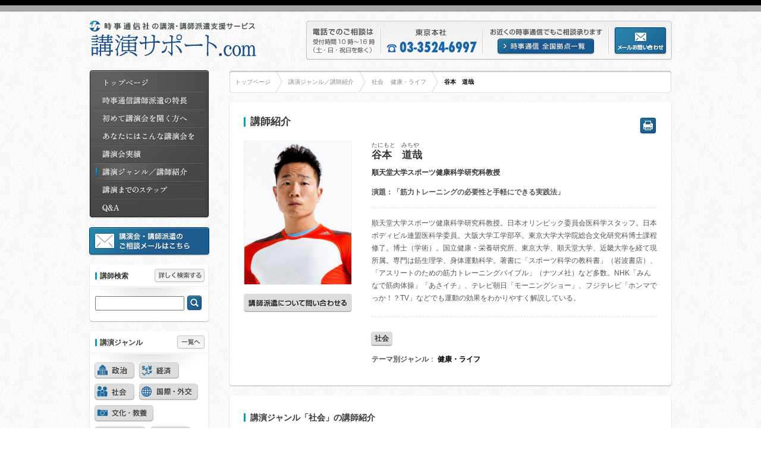

--- FILE ---
content_type: text/html; charset=UTF-8
request_url: https://kouensupport.jiji.com/society/5620.html
body_size: 11146
content:
<!DOCTYPE html PUBLIC "-//W3C//DTD XHTML 1.0 Transitional//EN" "http://www.w3.org/TR/xhtml1/DTD/xhtml1-transitional.dtd">
<html xmlns="http://www.w3.org/1999/xhtml" lang="ja">
<head profile="http://gmpg.org/xfn/11">

<!-- Google tag (gtag.js) -->
<script async src="https://www.googletagmanager.com/gtag/js?id=G-YXEWVSXHP6"></script>
<script>
  window.dataLayer = window.dataLayer || [];
  function gtag(){dataLayer.push(arguments);}
  gtag('js', new Date());

  gtag('config', 'UA-4832019-15');
  gtag('config', 'G-YXEWVSXHP6');
</script>

<meta http-equiv="Content-Type" content="text/html; charset=UTF-8" />
<meta name="keywords" content="講演,講師,研修,講演依頼,講師派遣,有名,都道府県,セミナー,イベント,役所,自治,芸能,文化,政治,経済,社会,国際,外交,スポーツ,地方自治,行政" />
<meta name="description" content="順天堂大学スポーツ健康科学研究科教授　「筋力トレーニングの必要性と手軽にできる実践法」" />


<title>  谷本　道哉    &raquo; 講演サポート.com</title>

<link rel="stylesheet" href="https://kouensupport.jiji.com/wp-content/themes/koshiHaken/init.css" type="text/css" media="all" />
<link rel="stylesheet" href="https://kouensupport.jiji.com/wp-content/themes/koshiHaken/style.css?1909" type="text/css" media="all" />
<link href="https://kouensupport.jiji.com/wp-content/themes/koshiHaken/print.css" rel="stylesheet" type="text/css" media="print" />
<link href="https://kouensupport.jiji.com/wp-content/themes/koshiHaken/singlePrint.css" rel="stylesheet" type="text/css" media="print" />

<link rel="pingback" href="https://kouensupport.jiji.com/xmlrpc.php" />


<script type="text/javascript" src="https://kouensupport.jiji.com/wp-content/themes/koshiHaken/js/jquery.js"></script>
<script type="text/javascript" src="https://kouensupport.jiji.com/wp-content/themes/koshiHaken/js/jquery-ui-1.9.1.custom.min.js"></script>
<script type="text/javascript" src="https://kouensupport.jiji.com/wp-content/themes/koshiHaken/js/option.js"></script>

<meta name='robots' content='max-image-preview:large' />
	<style>img:is([sizes="auto" i], [sizes^="auto," i]) { contain-intrinsic-size: 3000px 1500px }</style>
	<link rel="alternate" type="application/rss+xml" title="講演サポート.com &raquo; フィード" href="https://kouensupport.jiji.com/feed" />
<link rel="alternate" type="application/rss+xml" title="講演サポート.com &raquo; コメントフィード" href="https://kouensupport.jiji.com/comments/feed" />
<link rel="alternate" type="application/rss+xml" title="講演サポート.com &raquo; 谷本　道哉 のコメントのフィード" href="https://kouensupport.jiji.com/society/5620.html/feed" />
<script type="text/javascript">
/* <![CDATA[ */
window._wpemojiSettings = {"baseUrl":"https:\/\/s.w.org\/images\/core\/emoji\/16.0.1\/72x72\/","ext":".png","svgUrl":"https:\/\/s.w.org\/images\/core\/emoji\/16.0.1\/svg\/","svgExt":".svg","source":{"concatemoji":"https:\/\/kouensupport.jiji.com\/wp-includes\/js\/wp-emoji-release.min.js?ver=6.8.3"}};
/*! This file is auto-generated */
!function(s,n){var o,i,e;function c(e){try{var t={supportTests:e,timestamp:(new Date).valueOf()};sessionStorage.setItem(o,JSON.stringify(t))}catch(e){}}function p(e,t,n){e.clearRect(0,0,e.canvas.width,e.canvas.height),e.fillText(t,0,0);var t=new Uint32Array(e.getImageData(0,0,e.canvas.width,e.canvas.height).data),a=(e.clearRect(0,0,e.canvas.width,e.canvas.height),e.fillText(n,0,0),new Uint32Array(e.getImageData(0,0,e.canvas.width,e.canvas.height).data));return t.every(function(e,t){return e===a[t]})}function u(e,t){e.clearRect(0,0,e.canvas.width,e.canvas.height),e.fillText(t,0,0);for(var n=e.getImageData(16,16,1,1),a=0;a<n.data.length;a++)if(0!==n.data[a])return!1;return!0}function f(e,t,n,a){switch(t){case"flag":return n(e,"\ud83c\udff3\ufe0f\u200d\u26a7\ufe0f","\ud83c\udff3\ufe0f\u200b\u26a7\ufe0f")?!1:!n(e,"\ud83c\udde8\ud83c\uddf6","\ud83c\udde8\u200b\ud83c\uddf6")&&!n(e,"\ud83c\udff4\udb40\udc67\udb40\udc62\udb40\udc65\udb40\udc6e\udb40\udc67\udb40\udc7f","\ud83c\udff4\u200b\udb40\udc67\u200b\udb40\udc62\u200b\udb40\udc65\u200b\udb40\udc6e\u200b\udb40\udc67\u200b\udb40\udc7f");case"emoji":return!a(e,"\ud83e\udedf")}return!1}function g(e,t,n,a){var r="undefined"!=typeof WorkerGlobalScope&&self instanceof WorkerGlobalScope?new OffscreenCanvas(300,150):s.createElement("canvas"),o=r.getContext("2d",{willReadFrequently:!0}),i=(o.textBaseline="top",o.font="600 32px Arial",{});return e.forEach(function(e){i[e]=t(o,e,n,a)}),i}function t(e){var t=s.createElement("script");t.src=e,t.defer=!0,s.head.appendChild(t)}"undefined"!=typeof Promise&&(o="wpEmojiSettingsSupports",i=["flag","emoji"],n.supports={everything:!0,everythingExceptFlag:!0},e=new Promise(function(e){s.addEventListener("DOMContentLoaded",e,{once:!0})}),new Promise(function(t){var n=function(){try{var e=JSON.parse(sessionStorage.getItem(o));if("object"==typeof e&&"number"==typeof e.timestamp&&(new Date).valueOf()<e.timestamp+604800&&"object"==typeof e.supportTests)return e.supportTests}catch(e){}return null}();if(!n){if("undefined"!=typeof Worker&&"undefined"!=typeof OffscreenCanvas&&"undefined"!=typeof URL&&URL.createObjectURL&&"undefined"!=typeof Blob)try{var e="postMessage("+g.toString()+"("+[JSON.stringify(i),f.toString(),p.toString(),u.toString()].join(",")+"));",a=new Blob([e],{type:"text/javascript"}),r=new Worker(URL.createObjectURL(a),{name:"wpTestEmojiSupports"});return void(r.onmessage=function(e){c(n=e.data),r.terminate(),t(n)})}catch(e){}c(n=g(i,f,p,u))}t(n)}).then(function(e){for(var t in e)n.supports[t]=e[t],n.supports.everything=n.supports.everything&&n.supports[t],"flag"!==t&&(n.supports.everythingExceptFlag=n.supports.everythingExceptFlag&&n.supports[t]);n.supports.everythingExceptFlag=n.supports.everythingExceptFlag&&!n.supports.flag,n.DOMReady=!1,n.readyCallback=function(){n.DOMReady=!0}}).then(function(){return e}).then(function(){var e;n.supports.everything||(n.readyCallback(),(e=n.source||{}).concatemoji?t(e.concatemoji):e.wpemoji&&e.twemoji&&(t(e.twemoji),t(e.wpemoji)))}))}((window,document),window._wpemojiSettings);
/* ]]> */
</script>
<link rel='stylesheet' id='wpcfs-form-css' href='https://kouensupport.jiji.com/wp-content/plugins/wp-custom-fields-search/templates/form.css?ver=6.8.3' type='text/css' media='all' />
<style id='wp-emoji-styles-inline-css' type='text/css'>

	img.wp-smiley, img.emoji {
		display: inline !important;
		border: none !important;
		box-shadow: none !important;
		height: 1em !important;
		width: 1em !important;
		margin: 0 0.07em !important;
		vertical-align: -0.1em !important;
		background: none !important;
		padding: 0 !important;
	}
</style>
<link rel='stylesheet' id='wp-block-library-css' href='https://kouensupport.jiji.com/wp-includes/css/dist/block-library/style.min.css?ver=6.8.3' type='text/css' media='all' />
<style id='classic-theme-styles-inline-css' type='text/css'>
/*! This file is auto-generated */
.wp-block-button__link{color:#fff;background-color:#32373c;border-radius:9999px;box-shadow:none;text-decoration:none;padding:calc(.667em + 2px) calc(1.333em + 2px);font-size:1.125em}.wp-block-file__button{background:#32373c;color:#fff;text-decoration:none}
</style>
<style id='global-styles-inline-css' type='text/css'>
:root{--wp--preset--aspect-ratio--square: 1;--wp--preset--aspect-ratio--4-3: 4/3;--wp--preset--aspect-ratio--3-4: 3/4;--wp--preset--aspect-ratio--3-2: 3/2;--wp--preset--aspect-ratio--2-3: 2/3;--wp--preset--aspect-ratio--16-9: 16/9;--wp--preset--aspect-ratio--9-16: 9/16;--wp--preset--color--black: #000000;--wp--preset--color--cyan-bluish-gray: #abb8c3;--wp--preset--color--white: #ffffff;--wp--preset--color--pale-pink: #f78da7;--wp--preset--color--vivid-red: #cf2e2e;--wp--preset--color--luminous-vivid-orange: #ff6900;--wp--preset--color--luminous-vivid-amber: #fcb900;--wp--preset--color--light-green-cyan: #7bdcb5;--wp--preset--color--vivid-green-cyan: #00d084;--wp--preset--color--pale-cyan-blue: #8ed1fc;--wp--preset--color--vivid-cyan-blue: #0693e3;--wp--preset--color--vivid-purple: #9b51e0;--wp--preset--gradient--vivid-cyan-blue-to-vivid-purple: linear-gradient(135deg,rgba(6,147,227,1) 0%,rgb(155,81,224) 100%);--wp--preset--gradient--light-green-cyan-to-vivid-green-cyan: linear-gradient(135deg,rgb(122,220,180) 0%,rgb(0,208,130) 100%);--wp--preset--gradient--luminous-vivid-amber-to-luminous-vivid-orange: linear-gradient(135deg,rgba(252,185,0,1) 0%,rgba(255,105,0,1) 100%);--wp--preset--gradient--luminous-vivid-orange-to-vivid-red: linear-gradient(135deg,rgba(255,105,0,1) 0%,rgb(207,46,46) 100%);--wp--preset--gradient--very-light-gray-to-cyan-bluish-gray: linear-gradient(135deg,rgb(238,238,238) 0%,rgb(169,184,195) 100%);--wp--preset--gradient--cool-to-warm-spectrum: linear-gradient(135deg,rgb(74,234,220) 0%,rgb(151,120,209) 20%,rgb(207,42,186) 40%,rgb(238,44,130) 60%,rgb(251,105,98) 80%,rgb(254,248,76) 100%);--wp--preset--gradient--blush-light-purple: linear-gradient(135deg,rgb(255,206,236) 0%,rgb(152,150,240) 100%);--wp--preset--gradient--blush-bordeaux: linear-gradient(135deg,rgb(254,205,165) 0%,rgb(254,45,45) 50%,rgb(107,0,62) 100%);--wp--preset--gradient--luminous-dusk: linear-gradient(135deg,rgb(255,203,112) 0%,rgb(199,81,192) 50%,rgb(65,88,208) 100%);--wp--preset--gradient--pale-ocean: linear-gradient(135deg,rgb(255,245,203) 0%,rgb(182,227,212) 50%,rgb(51,167,181) 100%);--wp--preset--gradient--electric-grass: linear-gradient(135deg,rgb(202,248,128) 0%,rgb(113,206,126) 100%);--wp--preset--gradient--midnight: linear-gradient(135deg,rgb(2,3,129) 0%,rgb(40,116,252) 100%);--wp--preset--font-size--small: 13px;--wp--preset--font-size--medium: 20px;--wp--preset--font-size--large: 36px;--wp--preset--font-size--x-large: 42px;--wp--preset--spacing--20: 0.44rem;--wp--preset--spacing--30: 0.67rem;--wp--preset--spacing--40: 1rem;--wp--preset--spacing--50: 1.5rem;--wp--preset--spacing--60: 2.25rem;--wp--preset--spacing--70: 3.38rem;--wp--preset--spacing--80: 5.06rem;--wp--preset--shadow--natural: 6px 6px 9px rgba(0, 0, 0, 0.2);--wp--preset--shadow--deep: 12px 12px 50px rgba(0, 0, 0, 0.4);--wp--preset--shadow--sharp: 6px 6px 0px rgba(0, 0, 0, 0.2);--wp--preset--shadow--outlined: 6px 6px 0px -3px rgba(255, 255, 255, 1), 6px 6px rgba(0, 0, 0, 1);--wp--preset--shadow--crisp: 6px 6px 0px rgba(0, 0, 0, 1);}:where(.is-layout-flex){gap: 0.5em;}:where(.is-layout-grid){gap: 0.5em;}body .is-layout-flex{display: flex;}.is-layout-flex{flex-wrap: wrap;align-items: center;}.is-layout-flex > :is(*, div){margin: 0;}body .is-layout-grid{display: grid;}.is-layout-grid > :is(*, div){margin: 0;}:where(.wp-block-columns.is-layout-flex){gap: 2em;}:where(.wp-block-columns.is-layout-grid){gap: 2em;}:where(.wp-block-post-template.is-layout-flex){gap: 1.25em;}:where(.wp-block-post-template.is-layout-grid){gap: 1.25em;}.has-black-color{color: var(--wp--preset--color--black) !important;}.has-cyan-bluish-gray-color{color: var(--wp--preset--color--cyan-bluish-gray) !important;}.has-white-color{color: var(--wp--preset--color--white) !important;}.has-pale-pink-color{color: var(--wp--preset--color--pale-pink) !important;}.has-vivid-red-color{color: var(--wp--preset--color--vivid-red) !important;}.has-luminous-vivid-orange-color{color: var(--wp--preset--color--luminous-vivid-orange) !important;}.has-luminous-vivid-amber-color{color: var(--wp--preset--color--luminous-vivid-amber) !important;}.has-light-green-cyan-color{color: var(--wp--preset--color--light-green-cyan) !important;}.has-vivid-green-cyan-color{color: var(--wp--preset--color--vivid-green-cyan) !important;}.has-pale-cyan-blue-color{color: var(--wp--preset--color--pale-cyan-blue) !important;}.has-vivid-cyan-blue-color{color: var(--wp--preset--color--vivid-cyan-blue) !important;}.has-vivid-purple-color{color: var(--wp--preset--color--vivid-purple) !important;}.has-black-background-color{background-color: var(--wp--preset--color--black) !important;}.has-cyan-bluish-gray-background-color{background-color: var(--wp--preset--color--cyan-bluish-gray) !important;}.has-white-background-color{background-color: var(--wp--preset--color--white) !important;}.has-pale-pink-background-color{background-color: var(--wp--preset--color--pale-pink) !important;}.has-vivid-red-background-color{background-color: var(--wp--preset--color--vivid-red) !important;}.has-luminous-vivid-orange-background-color{background-color: var(--wp--preset--color--luminous-vivid-orange) !important;}.has-luminous-vivid-amber-background-color{background-color: var(--wp--preset--color--luminous-vivid-amber) !important;}.has-light-green-cyan-background-color{background-color: var(--wp--preset--color--light-green-cyan) !important;}.has-vivid-green-cyan-background-color{background-color: var(--wp--preset--color--vivid-green-cyan) !important;}.has-pale-cyan-blue-background-color{background-color: var(--wp--preset--color--pale-cyan-blue) !important;}.has-vivid-cyan-blue-background-color{background-color: var(--wp--preset--color--vivid-cyan-blue) !important;}.has-vivid-purple-background-color{background-color: var(--wp--preset--color--vivid-purple) !important;}.has-black-border-color{border-color: var(--wp--preset--color--black) !important;}.has-cyan-bluish-gray-border-color{border-color: var(--wp--preset--color--cyan-bluish-gray) !important;}.has-white-border-color{border-color: var(--wp--preset--color--white) !important;}.has-pale-pink-border-color{border-color: var(--wp--preset--color--pale-pink) !important;}.has-vivid-red-border-color{border-color: var(--wp--preset--color--vivid-red) !important;}.has-luminous-vivid-orange-border-color{border-color: var(--wp--preset--color--luminous-vivid-orange) !important;}.has-luminous-vivid-amber-border-color{border-color: var(--wp--preset--color--luminous-vivid-amber) !important;}.has-light-green-cyan-border-color{border-color: var(--wp--preset--color--light-green-cyan) !important;}.has-vivid-green-cyan-border-color{border-color: var(--wp--preset--color--vivid-green-cyan) !important;}.has-pale-cyan-blue-border-color{border-color: var(--wp--preset--color--pale-cyan-blue) !important;}.has-vivid-cyan-blue-border-color{border-color: var(--wp--preset--color--vivid-cyan-blue) !important;}.has-vivid-purple-border-color{border-color: var(--wp--preset--color--vivid-purple) !important;}.has-vivid-cyan-blue-to-vivid-purple-gradient-background{background: var(--wp--preset--gradient--vivid-cyan-blue-to-vivid-purple) !important;}.has-light-green-cyan-to-vivid-green-cyan-gradient-background{background: var(--wp--preset--gradient--light-green-cyan-to-vivid-green-cyan) !important;}.has-luminous-vivid-amber-to-luminous-vivid-orange-gradient-background{background: var(--wp--preset--gradient--luminous-vivid-amber-to-luminous-vivid-orange) !important;}.has-luminous-vivid-orange-to-vivid-red-gradient-background{background: var(--wp--preset--gradient--luminous-vivid-orange-to-vivid-red) !important;}.has-very-light-gray-to-cyan-bluish-gray-gradient-background{background: var(--wp--preset--gradient--very-light-gray-to-cyan-bluish-gray) !important;}.has-cool-to-warm-spectrum-gradient-background{background: var(--wp--preset--gradient--cool-to-warm-spectrum) !important;}.has-blush-light-purple-gradient-background{background: var(--wp--preset--gradient--blush-light-purple) !important;}.has-blush-bordeaux-gradient-background{background: var(--wp--preset--gradient--blush-bordeaux) !important;}.has-luminous-dusk-gradient-background{background: var(--wp--preset--gradient--luminous-dusk) !important;}.has-pale-ocean-gradient-background{background: var(--wp--preset--gradient--pale-ocean) !important;}.has-electric-grass-gradient-background{background: var(--wp--preset--gradient--electric-grass) !important;}.has-midnight-gradient-background{background: var(--wp--preset--gradient--midnight) !important;}.has-small-font-size{font-size: var(--wp--preset--font-size--small) !important;}.has-medium-font-size{font-size: var(--wp--preset--font-size--medium) !important;}.has-large-font-size{font-size: var(--wp--preset--font-size--large) !important;}.has-x-large-font-size{font-size: var(--wp--preset--font-size--x-large) !important;}
:where(.wp-block-post-template.is-layout-flex){gap: 1.25em;}:where(.wp-block-post-template.is-layout-grid){gap: 1.25em;}
:where(.wp-block-columns.is-layout-flex){gap: 2em;}:where(.wp-block-columns.is-layout-grid){gap: 2em;}
:root :where(.wp-block-pullquote){font-size: 1.5em;line-height: 1.6;}
</style>
<link rel='stylesheet' id='wp-pagenavi-css' href='https://kouensupport.jiji.com/wp-content/plugins/wp-pagenavi/pagenavi-css.css?ver=2.70' type='text/css' media='all' />
<link rel="https://api.w.org/" href="https://kouensupport.jiji.com/wp-json/" /><link rel="alternate" title="JSON" type="application/json" href="https://kouensupport.jiji.com/wp-json/wp/v2/posts/5620" /><link rel="EditURI" type="application/rsd+xml" title="RSD" href="https://kouensupport.jiji.com/xmlrpc.php?rsd" />
<meta name="generator" content="WordPress 6.8.3" />
<link rel="canonical" href="https://kouensupport.jiji.com/society/5620.html" />
<link rel='shortlink' href='https://kouensupport.jiji.com/?p=5620' />
<link rel="alternate" title="oEmbed (JSON)" type="application/json+oembed" href="https://kouensupport.jiji.com/wp-json/oembed/1.0/embed?url=https%3A%2F%2Fkouensupport.jiji.com%2Fsociety%2F5620.html" />
<link rel="alternate" title="oEmbed (XML)" type="text/xml+oembed" href="https://kouensupport.jiji.com/wp-json/oembed/1.0/embed?url=https%3A%2F%2Fkouensupport.jiji.com%2Fsociety%2F5620.html&#038;format=xml" />
<style type="text/css">.recentcomments a{display:inline !important;padding:0 !important;margin:0 !important;}</style>
</head>

<body data-rsssl=1 class="wp-singular post-template-default single single-post postid-5620 single-format-standard wp-theme-koshiHaken">

<div id="fade"></div>
<div id="container">

    <div id="header" class="clearfix">
        <div class="inner">
	        <div id="logo">
	                            <a href="https://kouensupport.jiji.com/"><img src="https://kouensupport.jiji.com/wp-content/themes/koshiHaken/images/logo_off.gif" alt="講師サポート.com" width="281" height="61" /></a>
                            </div>
            <div id="contact">
            	<div id="list">
                	<a href="/spot"><img src="https://kouensupport.jiji.com/wp-content/themes/koshiHaken/images/btnList_off.png" alt="時事通信 全国拠点一覧" width="165" height="29" /></a>
                </div>
                <div id="mailForm">
                	<a href="https://www2.jiji.com/ksform/"><img src="https://kouensupport.jiji.com/wp-content/themes/koshiHaken/images/btnMail_off.png" alt="講演会・講師派遣のご相談メールはコチラ" width="90" height="48" /></a>
                </div>
            </div>
    	</div>
    </div>

<div id="page">

<div id="content">
	
    <div id="topicPath">
      <ul class="clearfix" xmlns:v="http://rdf.data-vocabulary.org/#">
        <li id="tphome" typeof="v:Breadcrumb"><a href="https://kouensupport.jiji.com/" rel="v:url" property="v:title">トップページ</a></li>
        <li id="tphome" typeof="v:Breadcrumb"><a href="/search" rel="v:url" property="v:title">講演ジャンル／講師紹介</a></li>
        <li typeof="v:Breadcrumb"><a href="https://kouensupport.jiji.com/category/society" rel="v:url" property="v:title">社会</a>&nbsp;&nbsp;&nbsp;&nbsp;<a href="https://kouensupport.jiji.com/tag/%e5%81%a5%e5%ba%b7%e3%83%bb%e3%83%a9%e3%82%a4%e3%83%95" rel="tag">健康・ライフ</a></li>
        <li class="current" typeof="v:Breadcrumb">谷本　道哉</li>
      </ul>
    </div>
    
    <div class="mainH png">
		        
        <h2 class="pagetitle">講師紹介</h2>
        <input id="printBtn" type="image" value="このページを印刷" onclick="window.print();" src="https://kouensupport.jiji.com/wp-content/themes/koshiHaken/images/btnPrint_off.png" />
    </div><!-- contentHeader END -->
    
  
    <div class="mainC png">
        <div class="post-5620 post type-post status-publish format-standard hentry category-society tag-73" id="post-5620">
            
            <div class="clearfix" itemscope itemtype="http://data-vocabulary.org/Person">
                <div id="portrait">
                          
                        <img width="180" height="240" src="https://kouensupport.jiji.com/wp-content/uploads/2021/01/tanimoto_michiya2-180x240.jpg" class="attachment-medium size-medium" alt="" itemprop="photo" decoding="async" srcset="https://kouensupport.jiji.com/wp-content/uploads/2021/01/tanimoto_michiya2-180x240.jpg 180w, https://kouensupport.jiji.com/wp-content/uploads/2021/01/tanimoto_michiya2-768x1024.jpg 768w, https://kouensupport.jiji.com/wp-content/uploads/2021/01/tanimoto_michiya2.jpg 1000w" sizes="(max-width: 180px) 100vw, 180px" />                                            
                    <div id="mailFormS">
                    	<a href="https://www2.jiji.com/ksform/"><img src="https://kouensupport.jiji.com/wp-content/themes/koshiHaken/images/btnMailformS_off.png" alt="講師派遣について問い合わせる" width="182" height="31" /></a>
                    </div>
                </div><!--portrait END-->
                
                <div class="profile">
                	
                    <p class="yomi" itemprop="nickname">たにもと　みちや</p>
                    <h1 itemprop="name" class="entry-title">谷本　道哉</h1>
                    <p class="job" itemprop="affiliation">順天堂大学スポーツ健康科学研究科教授</p>
                          
                        <p class="abstracts">演題：<strong><span itemprop="role">「筋力トレーニングの必要性と手軽にできる実践法」</span>
                                                            </strong></p>
                    
                    <div class="entry">
                        <p>順天堂大学スポーツ健康科学研究科教授。日本オリンピック委員会医科学スタッフ。日本ボディビル連盟医科学委員。大阪大学工学部卒。東京大学大学院総合文化研究科博士課程修了。博士（学術）。国立健康・栄養研究所、東京大学、順天堂大学、近畿大学を経て現所属。専門は筋生理学、身体運動科学。著書に「スポーツ科学の教科書」（岩波書店）、「アスリートのための筋力トレーニングバイブル」（ナツメ社）など多数。NHK「みんなで筋肉体操」「あさイチ」、テレビ朝日「モーニングショー」、フジテレビ「ホンマでっか！？TV」などでも運動の効果をわかりやすく解説している。</p>
                        <p class="post-date updated" style="display:none;">2021年1月13日</p>
                        
                                                
                        <ul class="category clearfix">
                            <li><a href="https://kouensupport.jiji.com/category/society" rel="v:url" property="v:title">社会</a></li>
                        </ul>
                        
                         
                        		                        	<p>
		                        	
	                        		                        		
	                        		<strong>テーマ別ジャンル</strong>：		                        
	                        		                        		<a href="https://kouensupport.jiji.com/tag/%e5%81%a5%e5%ba%b7%e3%83%bb%e3%83%a9%e3%82%a4%e3%83%95">健康・ライフ</a>&nbsp;																									</p>
<!-- 								<p><strong>テーマ別ジャンル</strong>： <a href="https://kouensupport.jiji.com/tag/%e5%81%a5%e5%ba%b7%e3%83%bb%e3%83%a9%e3%82%a4%e3%83%95" rel="tag">健康・ライフ</a></p> -->
                        	                        	
                    </div>
                </div><!--profile END-->
            </div>
            
        </div><!--post END-->
      
        
    </div><!-- content END -->

	<div class="mainF png">
    </div><!-- contentFooter END -->
	
                
    <div id="relatedEntry">
        
                <div class="mainH png">            
            <h3>講演ジャンル<a href="https://kouensupport.jiji.com/category/society">「社会</a>」の講師紹介</h3>
            
        </div><!-- contentHeader END -->
        
        <div class="mainC png">            
            
		 <ul class="clearfix">
		 	            <li class="clearfix">
		 		<div class="post-6385 post type-post status-publish format-standard hentry category-society tag-70">					
					<div class="thumb">
											<a href="https://kouensupport.jiji.com/society/6385.html" rel="bookmark" title="Permanent Link to 矢守　克也"><img width="180" height="270" src="https://kouensupport.jiji.com/wp-content/uploads/2025/12/c14177d65c144d02aaa3ae2ad1a4ed4e-180x270.jpg" class="attachment-medium size-medium" alt="" decoding="async" loading="lazy" srcset="https://kouensupport.jiji.com/wp-content/uploads/2025/12/c14177d65c144d02aaa3ae2ad1a4ed4e-180x270.jpg 180w, https://kouensupport.jiji.com/wp-content/uploads/2025/12/c14177d65c144d02aaa3ae2ad1a4ed4e-683x1024.jpg 683w, https://kouensupport.jiji.com/wp-content/uploads/2025/12/c14177d65c144d02aaa3ae2ad1a4ed4e-768x1152.jpg 768w, https://kouensupport.jiji.com/wp-content/uploads/2025/12/c14177d65c144d02aaa3ae2ad1a4ed4e-1024x1536.jpg 1024w, https://kouensupport.jiji.com/wp-content/uploads/2025/12/c14177d65c144d02aaa3ae2ad1a4ed4e-1365x2048.jpg 1365w, https://kouensupport.jiji.com/wp-content/uploads/2025/12/c14177d65c144d02aaa3ae2ad1a4ed4e.jpg 1539w" sizes="auto, (max-width: 180px) 100vw, 180px" /></a>
                        				
					</div>
          <div class="profile2">
            <p class="post-date updated" style="display:none;">2025年12月20日</p>
            <p class="yomi">やもり　かつや</p>
            <h4><a href="https://kouensupport.jiji.com/society/6385.html" rel="bookmark" title="Permanent Link to 矢守　克也"><span class="entry-title">矢守　克也</span></a></h4>
            <span class="job">
            京都府防災研究所教授            </span>
            <ul class="category clearfix">
              <li><a href="https://kouensupport.jiji.com/category/society" rel="v:url" property="v:title">社会</a></li>
            </ul>
          </div>
				</div>
			</li>
            
                                    <li class="clearfix">
		 		<div class="post-6311 post type-post status-publish format-standard hentry category-society">					
					<div class="thumb">
											<a href="https://kouensupport.jiji.com/society/6311.html" rel="bookmark" title="Permanent Link to 岡本　正"><img width="180" height="251" src="https://kouensupport.jiji.com/wp-content/uploads/2025/04/8fe7919f0d6448591e799c28cfc54dd3-180x251.jpg" class="attachment-medium size-medium" alt="" decoding="async" loading="lazy" srcset="https://kouensupport.jiji.com/wp-content/uploads/2025/04/8fe7919f0d6448591e799c28cfc54dd3-180x251.jpg 180w, https://kouensupport.jiji.com/wp-content/uploads/2025/04/8fe7919f0d6448591e799c28cfc54dd3.jpg 306w" sizes="auto, (max-width: 180px) 100vw, 180px" /></a>
                        				
					</div>
          <div class="profile2">
            <p class="post-date updated" style="display:none;">2025年4月21日</p>
            <p class="yomi">おかもと　ただし</p>
            <h4><a href="https://kouensupport.jiji.com/society/6311.html" rel="bookmark" title="Permanent Link to 岡本　正"><span class="entry-title">岡本　正</span></a></h4>
            <span class="job">
            弁護士、気象予報士、博士（法学）、...            </span>
            <ul class="category clearfix">
              <li><a href="https://kouensupport.jiji.com/category/society" rel="v:url" property="v:title">社会</a></li>
            </ul>
          </div>
				</div>
			</li>
            
                                    <li class="clearfix">
		 		<div class="post-6295 post type-post status-publish format-standard hentry category-society">					
					<div class="thumb">
											<a href="https://kouensupport.jiji.com/society/6295.html" rel="bookmark" title="Permanent Link to 藤野　純一"><img width="180" height="254" src="https://kouensupport.jiji.com/wp-content/uploads/2025/04/759347886c22ee0d1c61a07949495211-180x254.jpg" class="attachment-medium size-medium" alt="" decoding="async" loading="lazy" srcset="https://kouensupport.jiji.com/wp-content/uploads/2025/04/759347886c22ee0d1c61a07949495211-180x254.jpg 180w, https://kouensupport.jiji.com/wp-content/uploads/2025/04/759347886c22ee0d1c61a07949495211.jpg 304w" sizes="auto, (max-width: 180px) 100vw, 180px" /></a>
                        				
					</div>
          <div class="profile2">
            <p class="post-date updated" style="display:none;">2025年4月11日</p>
            <p class="yomi">ふじの　じゅんいち</p>
            <h4><a href="https://kouensupport.jiji.com/society/6295.html" rel="bookmark" title="Permanent Link to 藤野　純一"><span class="entry-title">藤野　純一</span></a></h4>
            <span class="job">
            公益財団法人 地球環境戦略研究機関...            </span>
            <ul class="category clearfix">
              <li><a href="https://kouensupport.jiji.com/category/society" rel="v:url" property="v:title">社会</a></li>
            </ul>
          </div>
				</div>
			</li>
            
                        <div class="clear"></div>
                                    <li class="clearfix">
		 		<div class="post-6292 post type-post status-publish format-standard hentry category-society">					
					<div class="thumb">
											<a href="https://kouensupport.jiji.com/society/6292.html" rel="bookmark" title="Permanent Link to 藤井　靖史"><img width="180" height="251" src="https://kouensupport.jiji.com/wp-content/uploads/2025/04/9b6ff20516026e5e9a5b8bfe054cae8e-180x251.jpg" class="attachment-medium size-medium" alt="" decoding="async" loading="lazy" srcset="https://kouensupport.jiji.com/wp-content/uploads/2025/04/9b6ff20516026e5e9a5b8bfe054cae8e-180x251.jpg 180w, https://kouensupport.jiji.com/wp-content/uploads/2025/04/9b6ff20516026e5e9a5b8bfe054cae8e.jpg 306w" sizes="auto, (max-width: 180px) 100vw, 180px" /></a>
                        				
					</div>
          <div class="profile2">
            <p class="post-date updated" style="display:none;">2025年4月11日</p>
            <p class="yomi">ふじい　やすし</p>
            <h4><a href="https://kouensupport.jiji.com/society/6292.html" rel="bookmark" title="Permanent Link to 藤井　靖史"><span class="entry-title">藤井　靖史</span></a></h4>
            <span class="job">
            西会津町　CDO最高デジタル責任者...            </span>
            <ul class="category clearfix">
              <li><a href="https://kouensupport.jiji.com/category/society" rel="v:url" property="v:title">社会</a></li>
            </ul>
          </div>
				</div>
			</li>
            
                                    <li class="clearfix">
		 		<div class="post-6274 post type-post status-publish format-standard hentry category-society">					
					<div class="thumb">
											<a href="https://kouensupport.jiji.com/society/6274.html" rel="bookmark" title="Permanent Link to 塚原　伸治"><img width="180" height="254" src="https://kouensupport.jiji.com/wp-content/uploads/2025/04/befa1cdcb0ee7d7a06b9280a0e2021bc-180x254.jpg" class="attachment-medium size-medium" alt="" decoding="async" loading="lazy" srcset="https://kouensupport.jiji.com/wp-content/uploads/2025/04/befa1cdcb0ee7d7a06b9280a0e2021bc-180x254.jpg 180w, https://kouensupport.jiji.com/wp-content/uploads/2025/04/befa1cdcb0ee7d7a06b9280a0e2021bc.jpg 304w" sizes="auto, (max-width: 180px) 100vw, 180px" /></a>
                        				
					</div>
          <div class="profile2">
            <p class="post-date updated" style="display:none;">2025年4月11日</p>
            <p class="yomi">つかはら　しんじ</p>
            <h4><a href="https://kouensupport.jiji.com/society/6274.html" rel="bookmark" title="Permanent Link to 塚原　伸治"><span class="entry-title">塚原　伸治</span></a></h4>
            <span class="job">
            埼玉大学大学院理工学研究科　教授            </span>
            <ul class="category clearfix">
              <li><a href="https://kouensupport.jiji.com/category/society" rel="v:url" property="v:title">社会</a></li>
            </ul>
          </div>
				</div>
			</li>
            
                                    <li class="clearfix">
		 		<div class="post-6264 post type-post status-publish format-standard hentry category-society">					
					<div class="thumb">
											<a href="https://kouensupport.jiji.com/society/6264.html" rel="bookmark" title="Permanent Link to 玉木　貴"><img width="100" height="140" src="https://kouensupport.jiji.com/wp-content/uploads/2025/04/e17d0566ae063d808cb43a329d823670.jpg" class="attachment-medium size-medium" alt="" decoding="async" loading="lazy" /></a>
                        				
					</div>
          <div class="profile2">
            <p class="post-date updated" style="display:none;">2025年4月11日</p>
            <p class="yomi">たまき　たかし</p>
            <h4><a href="https://kouensupport.jiji.com/society/6264.html" rel="bookmark" title="Permanent Link to 玉木　貴"><span class="entry-title">玉木　貴</span></a></h4>
            <span class="job">
            市民防災ラボ 代表、静岡県防災士(...            </span>
            <ul class="category clearfix">
              <li><a href="https://kouensupport.jiji.com/category/society" rel="v:url" property="v:title">社会</a></li>
            </ul>
          </div>
				</div>
			</li>
            
                        <div class="clear"></div>
                                    <li class="clearfix">
		 		<div class="post-6258 post type-post status-publish format-standard hentry category-society">					
					<div class="thumb">
											<a href="https://kouensupport.jiji.com/society/6258.html" rel="bookmark" title="Permanent Link to 北村　和也"><img width="180" height="251" src="https://kouensupport.jiji.com/wp-content/uploads/2025/04/08e8b0213aed7e64fb3f8171db716978-180x251.jpg" class="attachment-medium size-medium" alt="" decoding="async" loading="lazy" srcset="https://kouensupport.jiji.com/wp-content/uploads/2025/04/08e8b0213aed7e64fb3f8171db716978-180x251.jpg 180w, https://kouensupport.jiji.com/wp-content/uploads/2025/04/08e8b0213aed7e64fb3f8171db716978.jpg 306w" sizes="auto, (max-width: 180px) 100vw, 180px" /></a>
                        				
					</div>
          <div class="profile2">
            <p class="post-date updated" style="display:none;">2025年4月11日</p>
            <p class="yomi">きたむら　かずや</p>
            <h4><a href="https://kouensupport.jiji.com/society/6258.html" rel="bookmark" title="Permanent Link to 北村　和也"><span class="entry-title">北村　和也</span></a></h4>
            <span class="job">
            株式会社日本再生エネリンク　代表取...            </span>
            <ul class="category clearfix">
              <li><a href="https://kouensupport.jiji.com/category/society" rel="v:url" property="v:title">社会</a></li>
            </ul>
          </div>
				</div>
			</li>
            
                                    <li class="clearfix">
		 		<div class="post-6255 post type-post status-publish format-standard hentry category-society">					
					<div class="thumb">
											<a href="https://kouensupport.jiji.com/society/6255.html" rel="bookmark" title="Permanent Link to 鍵屋　一"><img width="180" height="251" src="https://kouensupport.jiji.com/wp-content/uploads/2025/04/cf12d2fbf159c72837340d5b8ddc8e1b-180x251.jpg" class="attachment-medium size-medium" alt="" decoding="async" loading="lazy" srcset="https://kouensupport.jiji.com/wp-content/uploads/2025/04/cf12d2fbf159c72837340d5b8ddc8e1b-180x251.jpg 180w, https://kouensupport.jiji.com/wp-content/uploads/2025/04/cf12d2fbf159c72837340d5b8ddc8e1b.jpg 306w" sizes="auto, (max-width: 180px) 100vw, 180px" /></a>
                        				
					</div>
          <div class="profile2">
            <p class="post-date updated" style="display:none;">2025年4月11日</p>
            <p class="yomi">かぎや　はじめ</p>
            <h4><a href="https://kouensupport.jiji.com/society/6255.html" rel="bookmark" title="Permanent Link to 鍵屋　一"><span class="entry-title">鍵屋　一</span></a></h4>
            <span class="job">
            跡見学園女子大学教授            </span>
            <ul class="category clearfix">
              <li><a href="https://kouensupport.jiji.com/category/society" rel="v:url" property="v:title">社会</a></li>
            </ul>
          </div>
				</div>
			</li>
            
                                    <li class="clearfix">
		 		<div class="post-6243 post type-post status-publish format-standard hentry category-society">					
					<div class="thumb">
											<a href="https://kouensupport.jiji.com/society/6243.html" rel="bookmark" title="Permanent Link to 稲村　悠"><img width="180" height="252" src="https://kouensupport.jiji.com/wp-content/uploads/2025/04/a658d27ac3f3abc3fb7180e4580f588f-180x252.jpg" class="attachment-medium size-medium" alt="" decoding="async" loading="lazy" srcset="https://kouensupport.jiji.com/wp-content/uploads/2025/04/a658d27ac3f3abc3fb7180e4580f588f-180x252.jpg 180w, https://kouensupport.jiji.com/wp-content/uploads/2025/04/a658d27ac3f3abc3fb7180e4580f588f.jpg 306w" sizes="auto, (max-width: 180px) 100vw, 180px" /></a>
                        				
					</div>
          <div class="profile2">
            <p class="post-date updated" style="display:none;">2025年4月10日</p>
            <p class="yomi">いなむら　ゆう</p>
            <h4><a href="https://kouensupport.jiji.com/society/6243.html" rel="bookmark" title="Permanent Link to 稲村　悠"><span class="entry-title">稲村　悠</span></a></h4>
            <span class="job">
            Fortis Intelligen...            </span>
            <ul class="category clearfix">
              <li><a href="https://kouensupport.jiji.com/category/society" rel="v:url" property="v:title">社会</a></li>
            </ul>
          </div>
				</div>
			</li>
            
                        <div class="clear"></div>
                                    <li class="clearfix">
		 		<div class="post-6219 post type-post status-publish format-standard hentry category-society">					
					<div class="thumb">
											<a href="https://kouensupport.jiji.com/society/6219.html" rel="bookmark" title="Permanent Link to 三上　洋"><img width="180" height="251" src="https://kouensupport.jiji.com/wp-content/uploads/2025/04/d81963ee35fa5c3e982baae0ace2c946-180x251.jpg" class="attachment-medium size-medium" alt="" decoding="async" loading="lazy" srcset="https://kouensupport.jiji.com/wp-content/uploads/2025/04/d81963ee35fa5c3e982baae0ace2c946-180x251.jpg 180w, https://kouensupport.jiji.com/wp-content/uploads/2025/04/d81963ee35fa5c3e982baae0ace2c946.jpg 306w" sizes="auto, (max-width: 180px) 100vw, 180px" /></a>
                        				
					</div>
          <div class="profile2">
            <p class="post-date updated" style="display:none;">2025年4月9日</p>
            <p class="yomi">みかみ　よう</p>
            <h4><a href="https://kouensupport.jiji.com/society/6219.html" rel="bookmark" title="Permanent Link to 三上　洋"><span class="entry-title">三上　洋</span></a></h4>
            <span class="job">
            ITジャーナリスト            </span>
            <ul class="category clearfix">
              <li><a href="https://kouensupport.jiji.com/category/society" rel="v:url" property="v:title">社会</a></li>
            </ul>
          </div>
				</div>
			</li>
            
                                    <li class="clearfix">
		 		<div class="post-6177 post type-post status-publish format-standard hentry category-society">					
					<div class="thumb">
											<a href="https://kouensupport.jiji.com/society/6177.html" rel="bookmark" title="Permanent Link to 橋本　愛喜"><img width="180" height="251" src="https://kouensupport.jiji.com/wp-content/uploads/2025/04/4d0621ec12966fe2322ed9ed08944642-180x251.jpg" class="attachment-medium size-medium" alt="" decoding="async" loading="lazy" srcset="https://kouensupport.jiji.com/wp-content/uploads/2025/04/4d0621ec12966fe2322ed9ed08944642-180x251.jpg 180w, https://kouensupport.jiji.com/wp-content/uploads/2025/04/4d0621ec12966fe2322ed9ed08944642.jpg 306w" sizes="auto, (max-width: 180px) 100vw, 180px" /></a>
                        				
					</div>
          <div class="profile2">
            <p class="post-date updated" style="display:none;">2025年4月8日</p>
            <p class="yomi">はしもと　あいき</p>
            <h4><a href="https://kouensupport.jiji.com/society/6177.html" rel="bookmark" title="Permanent Link to 橋本　愛喜"><span class="entry-title">橋本　愛喜</span></a></h4>
            <span class="job">
            フリーライター            </span>
            <ul class="category clearfix">
              <li><a href="https://kouensupport.jiji.com/category/society" rel="v:url" property="v:title">社会</a></li>
            </ul>
          </div>
				</div>
			</li>
            
                                    <li class="clearfix">
		 		<div class="post-6043 post type-post status-publish format-standard hentry category-society">					
					<div class="thumb">
											<a href="https://kouensupport.jiji.com/society/6043.html" rel="bookmark" title="Permanent Link to 松井　康真"><img width="180" height="240" src="https://kouensupport.jiji.com/wp-content/uploads/2024/02/b23f1d1c30a3159ff053c8300bd2fd6a-180x240.jpg" class="attachment-medium size-medium" alt="" decoding="async" loading="lazy" srcset="https://kouensupport.jiji.com/wp-content/uploads/2024/02/b23f1d1c30a3159ff053c8300bd2fd6a-180x240.jpg 180w, https://kouensupport.jiji.com/wp-content/uploads/2024/02/b23f1d1c30a3159ff053c8300bd2fd6a.jpg 480w" sizes="auto, (max-width: 180px) 100vw, 180px" /></a>
                        				
					</div>
          <div class="profile2">
            <p class="post-date updated" style="display:none;">2024年2月19日</p>
            <p class="yomi">まつい　やすまさ</p>
            <h4><a href="https://kouensupport.jiji.com/society/6043.html" rel="bookmark" title="Permanent Link to 松井　康真"><span class="entry-title">松井　康真</span></a></h4>
            <span class="job">
            フリーアナウンサー            </span>
            <ul class="category clearfix">
              <li><a href="https://kouensupport.jiji.com/category/society" rel="v:url" property="v:title">社会</a></li>
            </ul>
          </div>
				</div>
			</li>
            
                        <div class="clear"></div>
                                    
        </ul>

        </div><!-- content END -->
        
        <div class="mainF png">
        </div><!-- contentFooter END -->
        
      
    </div>

</div>

<div id="sidebar">
    <div id="nav">
    	<ul>
        	                <li><a href="https://kouensupport.jiji.com/"><img src="https://kouensupport.jiji.com/wp-content/themes/koshiHaken/images/nav1_off.png" alt="" height="33" width="193" /></a></li>
                        
			                <li><a href="/feature"><img src="https://kouensupport.jiji.com/wp-content/themes/koshiHaken/images/nav2_off.png" alt="" height="28" width="193" alt="時事通信講師派遣の特長" /></a></li>
                        
			                <li><a href="/first"><img src="https://kouensupport.jiji.com/wp-content/themes/koshiHaken/images/nav3_off.png" alt="" height="28" width="193" alt="初めて講演会を開く方へ" /></a></li>
			            
			                <li><a href="/info"><img src="https://kouensupport.jiji.com/wp-content/themes/koshiHaken/images/nav4_off.png" alt="" height="28" width="193" alt="あなたにはこんな講演会を" /></a></li>
			            
            				<li><a href="/record"><img src="https://kouensupport.jiji.com/wp-content/themes/koshiHaken/images/nav5_off.png" alt="" height="28" width="193" alt="講演会実績" /></a></li>
			            
			                <li><a href="/search"><img src="https://kouensupport.jiji.com/wp-content/themes/koshiHaken/images/nav6.png" alt="" height="28" width="193" alt="講演ジャンル・講師紹介" /></a></li>
                            
							<li><a href="/step"><img src="https://kouensupport.jiji.com/wp-content/themes/koshiHaken/images/nav7_off.png" alt="" height="28" width="193" alt="講演までのステップ" /></a></li>
			            
                        	<li class="last"><a href="/faq"><img src="https://kouensupport.jiji.com/wp-content/themes/koshiHaken/images/nav8_off.png" alt="" height="28" width="193" alt="Q&A" /></a></li>
						
        </ul>
    </div>
    
    <div class="section" id="categoryList">
    	<a href="https://www2.jiji.com/ksform/" id="mailForm"><img src="https://kouensupport.jiji.com/wp-content/themes/koshiHaken/images/btnMailformM_off.png" alt="講演会・講師派遣のご相談メールはコチラ" width="202" height="48" /></a>
    </div>
    
        <div class="section">
    	<div class="sideH clearfix png">
        	<h3>講師検索</h3>
            <div class="moreSearch btnMore">
            	<a href="/search-page"><img src="https://kouensupport.jiji.com/wp-content/themes/koshiHaken/images/btnMoreSearch_off.png" alt="詳しく検索する" width="86" height="24" /></a>
            </div>
        </div>
        <div class="sideC png">
        	<div id="searchformArea">
	        	<form method="get" id="searchform" action="https://kouensupport.jiji.com/">
    <input type="text" value="" name="s" id="s" />
    <input type="image" id="searchsubmit" src="https://kouensupport.jiji.com/wp-content/themes/koshiHaken/images/search.gif" />
</form>
	        	
<!--
                <form method="get" id="searchform" action="https://kouensupport.jiji.com/">
                    <input type="text" value="" name="s" id="s" />
                    <input type="image" id="searchsubmit" src="https://kouensupport.jiji.com/wp-content/themes/koshiHaken/images/search.gif" />
                </form>
-->
            </div>
        </div>
        <div class="sideF png">
        </div>
    </div>
	    
    <div class="section" id="categoryList">
    	<div class="sideH clearfix png">
        	<h3>講演ジャンル</h3>
            <div class="btnMore">
            	<a href="/search"><img src="https://kouensupport.jiji.com/wp-content/themes/koshiHaken/images/btnMore_off.png" alt="一覧へ" width="48" height="24" /></a>
            </div>
        </div>
        <div class="sideC png">
        	<ul class="cNav clearfix">
            	<li id="cPolitics"><a href="/category/politics"><img src="https://kouensupport.jiji.com/wp-content/themes/koshiHaken/images/snavPolitics_off.png" alt="" height="28" width="67" /></a></li>
                <li id="cEconomy"><a href="/category/economy"><img src="https://kouensupport.jiji.com/wp-content/themes/koshiHaken/images/snavEconomy_off.png" alt="" height="28" width="67" /></a></li>
                <li id="cSociety"><a href="/category/society"><img src="https://kouensupport.jiji.com/wp-content/themes/koshiHaken/images/snavSociety_off.png" alt="" height="28" width="67" /></a></li>
                <li id="cInternational"><a href="/category/international"><img src="https://kouensupport.jiji.com/wp-content/themes/koshiHaken/images/snavInternational_off.png" alt="" height="28" width="99" /></a></li>
                <li id="cCulture"><a href="/category/culture"><img src="https://kouensupport.jiji.com/wp-content/themes/koshiHaken/images/snavCulture_off.png" alt="" height="28" width="99" /></a></li>
                <li id="cSport"><a href="/category/sport"><img src="https://kouensupport.jiji.com/wp-content/themes/koshiHaken/images/snavSport_off.png" alt="" height="28" width="86" /></a></li>
                <li id="cManagement"><a href="/category/management"><img src="https://kouensupport.jiji.com/wp-content/themes/koshiHaken/images/snavManagement_off.png" alt="" height="28" width="67" /></a></li>
                <li id="cLocal"><a href="/category/local"><img src="https://kouensupport.jiji.com/wp-content/themes/koshiHaken/images/snavLocal_off.png" alt="" height="28" width="122" /></a></li>
            </ul>
        </div>
        <div class="sideF png">
        </div>
    </div>

	<div class="section" id="tagList">
    	<div class="sideH clearfix">
        	<h3>テーマ別ジャンル</h3>
            <div class="btnMore">
            	<a href="/themes"><img src="https://kouensupport.jiji.com/wp-content/themes/koshiHaken/images/btnMore_off.png" alt="一覧へ" width="48" height="24" /></a>
            </div>
        </div>
        <div class="sideC">
        	<ul class="cTag clearfix">
            	<li><a href="/?tag=中国ビジネス">中国ビジネス</a></li>
                <li><a href="/?tag=コミュニケーション">コミュニケーション</a></li>
                <li><a href="/?tag=エネルギー">エネルギー</a></li>
                <li><a href="/?tag=コンプライアンス・危機管理">コンプライアンス・危機管理</a></li>
                <li><a href="/?tag=宇宙・科学">宇宙・科学</a></li>
                <li><a href="/?tag=地域振興">地域振興</a></li>
            </ul>
        </div>
        <div class="sideF">
        </div>
    </div>

</div>


<div class="clear"></div>

</div>

<div id="page-top">
	<a href="#wrap"><span>ページトップ</span></a>
</div>

<div id="footer">
	<div class="inner clearfix">
        <p id="footerMenu">
            <a href="http://www.jiji.com/c_profile/" target="_blank">会社概要</a>&nbsp;｜&nbsp;
            <a href="/copyright">著作権・免責</a>&nbsp;｜&nbsp;
            <a href="/privacy">個人情報保護方針</a>&nbsp;｜&nbsp;
            <a href="http://www.jiji.com/" target="_blank">時事ドットコム</a>&nbsp;｜&nbsp;
            <a href="/agreementpage">時事通信社講師派遣規約</a>&nbsp;｜&nbsp;
            <a href="https://www2.jiji.com/ksform/">お問い合わせ</a>
        </p>
        <p id="copyright">
            Copyright &copy; JIJI PRESS LTD., All Rights Reserved.
        </p>
    </div>
</div>

		<script type="speculationrules">
{"prefetch":[{"source":"document","where":{"and":[{"href_matches":"\/*"},{"not":{"href_matches":["\/wp-*.php","\/wp-admin\/*","\/wp-content\/uploads\/*","\/wp-content\/*","\/wp-content\/plugins\/*","\/wp-content\/themes\/koshiHaken\/*","\/*\\?(.+)"]}},{"not":{"selector_matches":"a[rel~=\"nofollow\"]"}},{"not":{"selector_matches":".no-prefetch, .no-prefetch a"}}]},"eagerness":"conservative"}]}
</script>
</div>
</body>
</html>


--- FILE ---
content_type: text/css
request_url: https://kouensupport.jiji.com/wp-content/themes/koshiHaken/init.css
body_size: 612
content:
@charset "utf-8";

/*
==================================================================================

CSS HACK

==================================================================================
*/

.clearfix:after{
	content:"."; 
	display:block; 
	height:0; 
	clear:both; 
	visibility:hidden;
	}
.clearfix{display:inline-block;}
/* Hides from IE-mac */
*html .clearfix{height:1%;}
.clearfix{display:block;}
/* End hide from IE-mac */


/*
==================================================================================

フォントサイズ指定

==================================================================================
*/
/*
	Font-size Adjustment.
	1.0em = 10px
	1.2em = 12px
	1.4em = 14px
	1.6em = 16px
	1.8em = 18px
*/

body {
	font-size:10px;
	font-family:'ヒラギノ角ゴ Pro W3','メイリオ','ＭＳ Ｐゴシック',Verdana,Arial,sans-serif;
	}

* html body {/*IE6*/
	font-size:62.5%;
	color:#545454;
	}

*:first-child+html body {/*IE7*/
	font-size:62.5%;
	}

table {
	font-size: 1.0em;
	}

h1,h2,h3,h4,h5,h6 {
	font-style: normal;
	font-weight: normal;
	font-size: 1.0em;
}

input,textarea{
	font-size: 1.0em;
}

/*
==================================================================================

BODYに背景画像を指定したときに1pxずれるのを解消

==================================================================================
*/

html>/**/body,x:-moz-any-link {/*firefox3*/
	margin-left: -1px;
}

* html body {/*IE6*/
	padding-left: 1px;
}

*:first-child+html body {/*IE7*/
	padding-left: 1px;
}


/*
==================================================================================

共通タグ

==================================================================================
*/

html,body,div,h1,h2,h3,h4,h5,h6,p,ul,ol,li,form,dl,dt,dd,table,th,td{
	padding: 0;
	margin: 0;
}

img{
	border-width: 0;
}

li{list-style:none;}

--- FILE ---
content_type: text/css
request_url: https://kouensupport.jiji.com/wp-content/themes/koshiHaken/style.css?1909
body_size: 8648
content:
/*
Theme Name: kouensupport 2012
Theme URI: http://kouensupport.jiji.com/
Description: 講演サポート.com用テーマ
Version: 1.1
Author: Thaichi
Author URI: http://kouensupport.jiji.com/
*/



* {
	margin:0;
	padding:0;
	}
	

/* Begin Settings and Classes */
a {
	text-decoration:none;
	color:#888;
	outline:none;
}
	
a:hover {
	color:#343434;
	}

::selection { background-color:#72c5ff; color:#FFF; text-shadow:none; }
::-moz-selection { background-color:#72c5ff; color:#FFF; text-shadow:none; }

h1 a, h2 a, h3 a, #sitename {
	color:#343434;
	}
		
h1 a:hover, h2 a:hover, h3 a:hover, h4 a:hover, #sitename:hover {
	text-decoration:none;
	color:#003d6e;
	}

h1, h2, h3, h4, h5, h6 {
	font-weight:bold;
	font-family:"ヒラギノ角ゴ Pro W3", "Hiragino Kaku Gothic Pro", "メイリオ", Meiryo, Osaka, "ＭＳ Ｐゴシック", "MS PGothic", sans-serif;
	color:#343434;
	}
	
h1, h2 {
	font-size:1.4em;
	margin-bottom:14px;
	}

.entry h2 {
	font-size:1.8em;
}
	
h3 {
	font-size:1.5em;
	line-height:20px;
	}

#topicsArea p.notice{
	padding:0 0 20px 0;
	color:#1D5C8F
}

.archiveArea p.notice{
	padding:0 0 10px 20px;
	color:#1D5C8F;
}
.archiveArea p.notice em, .archiveArea p.notice span.count{
	font-weight:bold;
	font-style:normal;
	font-size:14px;
}
.archiveArea p.notice a em{
	color:#1D5C8F;
	letter-spacing:1px;
}
.pagetitle {
	font-size:1.4em;
	display:block;
	}
	
small {
	font-size:1em;
	color:#b6b6b6;
	line-height:10px;
	}
	
.caps {
	text-transform:uppercase;
	margin-bottom:6px;
	display:block;
}
	
code {
	font: 1.1em "Courier New", Courier, Fixed;
	}
	
pre {
	font: 1.1em "Courier New", Courier, Fixed;
	margin:1.5em;
	padding:10px;
	background:#fafafa;
	border:1px solid #eee;
	}
	
acronym, abbr {
	font-size: 0.9em;
	letter-spacing: .07em;
	}
	
hr {
	clear:both;
	width:80%;
	height:1px;
	border:none 0;
	color:#ccc;
	background-color:#ccc;
	margin:1.5em 0;
	}
	
img {
	border:none;
	max-width:100%;
	}
	
blockquote {
	margin-left:-21px;
	padding-left:21px;
	background:url(images/quote.gif) no-repeat 0 6px;
	color:#343434;
}
	
		
.post dt {
	font-weight:bold;
	background:url(images/icons.gif) no-repeat 0 -141px;
	padding-left:10px;
	margin-left:-10px;
}

.post dd {
	padding-left:10px;
	padding-bottom:5px;
}
		
.clear { 
	clear:both;
	height:0;
	line-height:0;
	font-size:1px;
}
		
.alignleft {
	float:left;
}
	
.alignright {
	float:right;
}
	
.aligncenter, div.aligncenter, img.centered {
	display: block;
	margin-left: auto;
	margin-right: auto;
}


/* Begin Images */	
img.alignleft, .alignleft img {
	margin-right:10px;
}
	
img.alignright, .alignright img {
	margin-left:10px;
}

.wp-caption, .attachment img {
	text-align: center;
}

.wp-caption p.wp-caption-text {
	font-size: .9em;
	color:#b6b6b6;
	margin: 0;
}

.attachment, .caption {
	text-align:center;
}

.attachment img {
	}
/* End Images / End Settings and Classes */



/* Begin Structure */
html,body {
	height: 100%;
	margin: 0;
}

body {
	background:url(images/bg.gif) 0 0 repeat;
	font:62.5% Helvetica, Arial, sans-serif;
	color:#555;
	text-align:center;
}

#fade{
  width: 100%;
  height: 100%;
  min-height: 100%; 
  display: none;
  background:url(images/bg.gif) 0 0 repeat;
  position: absolute;
  top: 0px;
  left: 0px;
  z-index: 200;
}
#container{
	width: 100%;
	min-height: 100%;
	height: auto !important;
	height: 100%;
	margin: 0;
	position: relative;
  visibility: hidden;
}

#page {
	margin:0 auto;
	padding:0 0 20px;
	width:980px;
	text-align:left;
	padding-bottom:54px;
}

.inner{
	margin:0 auto;
	padding:0;
	width:980px;
	text-align:left;
}


/* Begin Header */	
#header {
	width:100%;
	height:118px;
	background:url(images/bgHeader.png) 0 0 repeat-x;
	}

#header .inner{
	width:980px;
	height:118px;
	position:relative;
}


#logo{
	width:281px;
	height:61px;
	position:absolute;
	top:35px;
	left:0;
}
#logo h1{
	margin:0;
	padding:0;
}

#header #contact{
	float:right;
	width:615px;
	height:67px;
	margin-top:35px;
	position:relative;
	background:url(images/bgContact.png) 0 0 no-repeat;
}
#header #contact #list{
	width:165px;
	height:29px;
	position:absolute;
	top:29px;
	left:321px;
}
#header #contact #mailForm{
	width:90px;
	height:48px;
	position:absolute;
	top:10px;
	right:8px;
}


/* End Header */


		
/* ------------------- Content ------------------- */	
#content {
	font-size:1.2em;
	float:right;
	width:745px;
	padding-bottom:30px;
}
	
body.home #content {
	width:756px;
}	

#showcase{
	text-align:right;
	position:relative;
	width:756px;
	height:277px;
	background:url(images/cover1.jpg) 0 0 no-repeat;
}
#showcase li{
	position:absolute;
	top:0;
	left:0;
}
.bx-pager{
	text-align:center;
}
.bx-pager a{
	color:#CCC;
	padding:0 1px 0 2px;
	cursor: pointer;
}

.bx-pager a.pager-active{
	color:#666;
}

#lContent{
	width:564px;
	height:auto;
	float:left;
	margin-top:15px;
}
#rContent{
	width:180px;
	height:auto;
	float:right;
}

#topicsArea{
	width:564px;
	height:auto;
	margin-bottom:30px;
}

.searchTop #topicsArea{
	width:690px;
	margin:0 25px 0;
	padding:10px 0 25px 0;
}

.searchTop .mainC {
	padding-bottom: 20px;
}


#topicsArea .column{
	width:165px;
	height:auto;
	margin-left:14px;
	padding-left:14px;
	border-left:1px dashed #CCC;
	float:left;
	display:inline;
	text-shadow: 0 1px 1px white;
}
.searchTop #topicsArea .column{
	width:200px;
	height:340px;
	margin-left:20px;
	margin-bottom:50px;
	padding-left:20px;
	border-left:1px dashed #DDD;
	float:left;
}
.searchTop #topicsArea .column.fisrt{
	margin-left:0px;
	padding-left:0px;
	border-left:none;
	clear:both;
}
#topicsArea .column:first-child{
	margin-left:3px;
	padding-left:0;
	border-left:none;
}
#topicsArea .column .cTitle{
	line-height:1;
	height:50px;
}
#topicsArea .column .cTitle div.iLeft{
	margin-right:10px;
	height:auto;
}
#topicsArea .column .cTitle p{
	font-size:11px;
	padding-bottom:8px;
}
#topicsArea .column li{
	margin-top:13px;
	padding-top:13px;
	border-top:1px #CCC dashed;
}
#topicsArea .column li:first-child{
	margin-top:0px;
	padding-top:0px;
	border:none;
}


/* --- 講師ジャンルトップ 指定 ---- */

.mainC #topicsArea .column .cTitle{
	line-height:1;
	height:auto;
	margin-bottom:0px;
}

.mainC #topicsArea .column .cTitle div.iLeft{
	height:94px;
	width:190px;
	position:relative;
}
.count{
	width:50px;
	height:20px;
	position:absolute;
	text-align:right;
	top:9px;
	right:0;
	font-weight:bold;
	letter-spacing:1px;
}
.count span{
	color:#1D5C8F;
	font-size:18px;
}
.mainC #topicsArea .column .cTitle div.iLeft h2{
height:43px;
margin:0;
}

.mainC #topicsArea .column .cTitle h2#categoryTitle{
	font-size:14px;
	text-shadow: 0px 1px 1px #FFF;
	padding-top:2px;
	margin-bottom:5px;
}
.mainC #topicsArea .column .cTitle .catDescription p{
	font-size:10px;
	line-height:1.5;
	padding:1px 0 0;
}
.mainC #topicsArea .column .cTitle p{
	font-size:11px;
	padding-bottom:8px;
}
.mainC #topicsArea .column li{
	margin-top:9px;
	padding-top:9px;
	border-top:1px #EEE dashed;
}
.mainC #topicsArea .column li:first-child{
	margin-top:0px;
	padding-top:0px;
	border:none;
}


#topicsArea .column .thumb img{
	float:left;
	width:50px;
	height:auto;
	margin:0 12px 0 0;
	border:1px #EEE solid;
}

#topicsArea .column h3{
	font-size:1.1em;
	margin:0 0 4px;
	text-shadow: 0px 1px 1px #FFF;
	line-height:1.3;
}

p.job,p.abstracts{
	font-size:10px;
}


.pickupH{
	width:553px;
	height:105px;
	background:url(images/bgPickupH.png) 0 0 no-repeat;
	margin:0;
	position:relative;
}
.pickupC{
	width:553px;
	height:auto;
	background:url(images/bgPickupC.png) 0 0 repeat-y;
	margin:0;
}
.pickupF{
	width:553px;
	height:25px;
	background:url(images/bgPickupF.png) 0 0 no-repeat;
	margin:0 0 40px;
}
.pickupH ul{
}
.pickupH li{
	width:121px;
	height:94px;
	position:absolute;
	top:9px;
}
.pickupH li#shun{left:5px;}
.pickupH li#raku{left:145px;}
.pickupH li#gaku{left:285px;}
.pickupH li#ken{left:422px;}

.pickupC .column{
	width:136px;
	height:auto;
	float:left;
	margin-left:3px;
	display:inline;
	text-shadow: 0 1px 1px white;
}
.pickupC .column:first-child{
	margin-left:0px;
}
.pickupC .section{
	margin:0 9px;
	padding:10px 0 0;
	height:auto;
	min-height:121px;
	border-top:1px #FFF dotted;
	text-align:center;
}
.pickupC .section:first-child{
	border:none;
	padding:10px 0;
}

.pickupC .section .thum{
	margin:0 8px 0;
	padding-bottom:3px;
}
.pickupC .section h3{
	font-size:12px;
	margin-top:0;
}
.pickupC .section .thum img{
	border:1px #DDD solid;
	width:50px;
	height:auto;
}
.pickupC .section .thum img:hover{
	border:1px #CCC solid;
}





#bannerArea{
	width:180px;
	height:auto;
}
#bannerArea img{
	margin-bottom:18px;
}

#bannerArea #banner1{
	position:relative;
	width:180px;
	height:180px;
	margin-bottom:18px;
}

#bannerArea #banner1 img{
	position:absolute;
	top:0;
	left:0;
	margin:0;
	z-index:1;
}
#bannerArea #banner1 a#spot{
	position:absolute;
	top:140px;
	left:12px;
	z-index:2;
}
#bannerArea #addBanner{
	margin-top:10px;
}
#bannerArea #banner5 a{
  vertical-align: top;
  -webkit-transition: all . 4s ease;
  -moz-transition: all .4s ease;
  -ms-transition: all .4s ease;
  transition: all .4s ease;
}
#bannerArea #banner5 a:hover{ opacity: 0.5; }




ul#topSearchArea{
	width:553px;
	height:55px;
	background:url(images/bgTopSearch.png) 0 0 no-repeat;
	margin-bottom:20px;
}
ul#topSearchArea li{
	float:left;
	display:inline;
	margin:0;
	padding:0;
}
ul#topSearchArea li a{
	height:55px;
}
ul#topSearchArea li#btnTopThemeList a{
	width:127px;
}
ul#topSearchArea li#btnTopCategoryList a{
	width:161px;
}
ul#topSearchArea li#btnTopOtoList a{
	width:137px;
}
ul#topSearchArea li#btnMoreTopSearch a{
	width:128px;
}


/* ------------------- Archive ------------------- */	

#topicPath{
	width:745px;
	height:39px;
	background:url(images/bgBred.png) 0 0 no-repeat;
	margin-bottom:15px;
}

#topicPath ul{
	padding-top:1px;
}

#topicPath li{
	color:#888;
	font-size:10px;
	height:36px;
	padding-top:14px;
	padding-right:20px;
	line-height:1;
	float:left;
	margin-left:10px;
	display:inline;
	background:url(images/bgBredLi.png) top right no-repeat;
}
#topicPath li a:hover{
	color:#003d6e;
}
#topicPath li.current{
	background:none;
	font-weight:bold;
	color:#000;
}
#topicPath li.current em{
	font-style:normal;
}
body.archive #topicPath li.current a{
	color:#000;
}

.mainH{
	width:745px;
	height:50px;
	background:url(images/bgMainH.png) 0 0 no-repeat;
	position:relative;
}

.mainH h1,.mainH h2{
	position:absolute;
	top:25px;
	left:25px;
	padding:0 0 0 8px;
	border-left:3px #00a0c7 solid;
	line-height:1;
}

input#printBtn{
	position:absolute;
	top:25px;
	right:25px;
}
input#printBtn:hover{
	filter: alpha(opacity=80);
	-ms-filter: "alpha(opacity=80)";
	-moz-opacity: 0.8;
	opacity: 0.8;
	zoom: 1;
}

.mainC{
	width:745px;
	height:auto;
	background:url(images/bgMainC.png) 0 0 repeat-y;
}

.mainC .hentry,.mainC .post{
	padding:15px 25px;
}
.mainC .archiveArea .hentry{
	padding:15px 0 20px;
}

.mainC .archiveArea .catDescription p{
	padding:0 20px 5px;
	color:#333;
	font-weight:bold;
}

.mainC .archiveArea{
	padding:15px 25px 15px 5px;
}


.mainF{
	width:745px;
	height:10px;
	background:url(images/bgMainF.png) 0 0 no-repeat;
	margin-bottom:15px;
}

.mainFF{
	width:745px;
	height:56px;
	background:url(images/bgMainFF.png) 0 0 no-repeat;
	margin-bottom:15px;
}

span.blue{
	color:#1D5C8F;
}

h1.pagetitle span.blue{
	font-size:22px;
}

body.archive .post, body.page-id-2882 .post{
	margin:0 0 0 20px;
	width:335px;
	height:auto;
	float:left;
	display:inline;
}

body.archive .post .thumb, body.page-id-2882 .post .thumb, .search-result .hentry .thumb{
	float:left;
	width:92px;
	height:auto;
}
body.archive .post .thumb img, body.page-id-2882 .post .thumb img, .search-result .hentry .thumb img, #tabs .post .thumb img{
	width:90px;
	height:auto;
	border:1px #EEE solid;
}
body.archive .post .profile, body.page-id-2882 .post .profile, #tabs .post .profile{
	float:right;
	width:228px;
	height:auto;
}
.post .profile h2{
	font-size:1.2em;
	margin:0 0 1px;
}
.post p.yomi{
	font-size:10px;
	margin:0 0 0;
	line-height:1.1;
	padding-top:1px;
}
.post p.job{
	font-size:11px;
	padding-bottom:3px;
	line-height:1.4;
}
.post p.abstracts{
	font-size:11px;
	font-weight:bold;
	margin-bottom:5px;
	line-height:1.4;
}
.post p.category{
	line-height:1;
	margin:0 0 25px;
}

.profile .category li a,.archiveArea .category li a,#relatedEntry .mainC .category li a{
	color:#333;
	font-weight:bold;
	font-size:12px;
	line-height:1;
	padding:5px;
	margin:0 8px 0 0;
	background-color:#dcdcdc;
	border-radius: 3px;
	-webkit-border-radius: 3px;	
	-moz-border-radius: 3px;
	text-shadow: 0px 1px 1px #FFF;
	box-shadow: 0px 1px 2px #666;
	-moz-box-shadow: 0px 1px 2px #666;
	-webkit-box-shadow: 0px 1px 2px #666;
	white-space: nowrap;
	display:block;
}

.archiveArea ul.category{
	margin-bottom:2px;
}
.profile ul.category{
	margin-bottom:5px;
}
.profile .entry ul.category{
	margin:10px 0 8px;
	padding-top:25px;
	border-top: 1px #DDD dashed;
}

.archiveArea ul.category li a,#relatedEntry .mainC .category li a{
	font-size:10px;
	padding:4px;
	box-shadow: 0px 1px 1px #666;
	-moz-box-shadow: 0px 1px 1px #666;
	-webkit-box-shadow: 0px 1px 1px #666;
	margin-right:8px;
}


.profile .category li, .archiveArea ul.category li,#relatedEntry .mainC .category li{
	float:left;
	margin:0 0 6px 0;
}
#relatedEntry .mainC .category li{
	margin:8px 0 0 0;
}

.profile .category li a[href="http://kouensupport.jiji.com/category/topics/health"], a[href="http://115.146.11.229/category/topics/health"],
.profile .category li a[href="http://kouensupport.jiji.com/category/topics/study"],a[href="http://115.146.11.229/category/topics/study"],
.profile .category li a[href="http://kouensupport.jiji.com/category/topics/timely"],a[href="http://115.146.11.229/category/topics/timely"],
.profile .category li a[href="http://kouensupport.jiji.com/category/topics/event"],a[href="http://115.146.11.229/category/topics/event"]{
	display:none !important;
	margin:0;
	padding:0;
	width:0;
	height:0;
}

.profile .category li a:hover,.archiveArea .category li a:hover,#relatedEntry .category li a:hover{
	color:#FFF;
	background-color:#666;
	text-shadow: 0px 1px 1px #333;
	box-shadow: 0px 1px 1px #666;
	-moz-box-shadow: 0px 1px 1px #666;
	-webkit-box-shadow: 0px 1px 1px #666;
}

p.category a{
	color:#FFF;
}




#relatedEntry .mainH h3{
	padding:0 0 0 8px;
	border-left:3px #00a0c7 solid;
	line-height:1;
	position:absolute;
	top:30px;
	left:25px;
	margin:0;
	font-size:14px;
}


#relatedEntry .btnCMore{
	width:192px;
	height:32px;
	position:absolute;
	top:20px;
	right:20px;
}

#relatedEntry .mainC ul{
	margin:0;
	padding-top:0px;
}
body.single #relatedEntry .mainC ul{
	margin:0;
	padding-top:10px;
}


#relatedEntry .mainC ul.category{
	margin:0;
	padding-top:0px;
}

#relatedEntry .mainC ul.category li{
	display:block;
	width:auto;
	height:auto;
}

#relatedEntry .mainC li{
	width:215px;
	height:auto;
	float:left;
	margin:0 0 15px 25px;
}
#relatedEntry .mainC #tabs li{
	height:110px;
}
#relatedEntry .mainC li .thumb{
	float:left;
	margin-right:0px;
	display:inline;
}

#relatedEntry .mainC li .profile2{
	float:right;
	width:130px;
}

#relatedEntry .mainC li .thumb img{
	width:70px;
	height:auto;
	margin:0 0 8px;
	border:1px #EEE solid;
}

#relatedEntry .mainC li h4{
	font-size:13px;
	padding-bottom:3px;
}

#relatedEntry .mainC li h4 a{
	color:#000;
}
#relatedEntry .mainC li h4 a span.job{
	color:#666;
}
#relatedEntry .mainC li h4 a:hover{
	color:#003d6e;
}

#relatedEntry .mainC li span.job{
	font-size:11px;
	line-height:1.4;
}

#relatedEntry .mainC .post{
	padding:0;
}



/* ------------------- ThemeList ------------------- */

.themeListArea{
	padding:0 25px;
}
.themeListArea ul{
	padding-top:20px;
}
.themeListArea li{
	margin-bottom:10px;
	line-height:1.6;
}
.themeListArea span.abstracts{
	font-size:14px;
	font-weight:bold;
}
.themeListArea a span.abstracts{
	color:#1D5C8F;
}
.themeListArea li a:hover span.abstracts, .themeListArea a:hover span.job, .themeListArea a:hover span.name{
	color:#999;
}
.themeListArea span.name{
	padding-left:30px;
}
.themeListArea span.job{
	padding-left:10px;
}
.themeListArea a span.name{
	font-weight:bold;
}
.themeListArea a span.name{
	color:#444;
}
.themeListArea a span.job{
	color:#666;
}


/* ------------------- Single ------------------- */	


body.single #portrait{
	float:left;
	width:182px;
	height:auto;
	margin-bottom:20px;
}

body.single #portrait img{
	border:1px #EEE solid;
}
#mailFormS{
	margin-top:15px;
}
body.single #portrait #mailFormS img{
	border:none;
}
body.single .post .profile{
	float:right;
	width:480px;
	height:auto;
}
body.single h1{
	margin-bottom:10px;
}

body.single p.job{
	color:#333;
	font-size:12px;
	font-weight:bold;
	padding-bottom:15px;
}
body.single p.abstracts{
	font-size:12px;
	line-height:1.8;
}

body.single .entry{
	margin-top:15px;
	padding-top:15px;
	border-top:1px #DDD dashed;
}
body.single .entry p{
	font-size:12px;
	line-height:1.8;
	padding-bottom:10px;
}

body.single .entry p a{
	color:#000;
	font-weight:bold;
}
body.single .entry p a:hover{
	color:#003d6e;
}

.entry {
}
	
.attachment .navigation {
	height:150px;
}
	
.navigation .alignleft a {
	background:url(images/icons.gif) no-repeat 0 -60px;
	padding-left:22px;
	display:block;
	height:10px;
	float:left;
	font-weight:bold;
	color:#000;
}

.navigation .alignright a {
	background:url(images/icons.gif) no-repeat 100% -30px;
	padding-right:22px;
	display:block;
	height:10px;
	float:right;
	font-weight:bold;
	color:#000;
}
.navigation .alignleft a:hover, .navigation .alignright a:hover{
	color:#1D5C8F;
}


.post #categoryList{
	padding-bottom:20px;
	margin-bottom:20px;
	border-bottom:1px dashed #DDD;
}
.error404 .post #categoryList{
  padding-top: 30px;
}

.post #categoryList h3, .post #tagList h3{
	font-size:1.2em;
	margin-bottom:10px;
	padding: 0 0 0 5px;
	border-left: 3px #00A0C7 solid;
	line-height:1;
}

.post #categoryList p{
	color:#000;
	font-weight:bold;
	font-size:14px;
	float:left;
	line-height:1;
	padding:5px;
	margin:5px 10px 5px 0;
	background-color:#dcdcdc;
	border-radius: 3px;
	-webkit-border-radius: 3px;	
	-moz-border-radius: 3px;
	text-shadow: 0px 1px 1px #FFF;
	box-shadow: 0px 1px 2px #666;
	-moz-box-shadow: 0px 1px 2px #666;
	-webkit-box-shadow: 0px 1px 2px #666;
	display:block;
	white-space: nowrap;
}

.post #categoryList p:hover{
	color:#FFF;
	background-color:#666;
	text-shadow: 0px 1px 1px #333;
	box-shadow: 0px 1px 1px #666;
	-moz-box-shadow: 0px 1px 1px #666;
	-webkit-box-shadow: 0px 1px 1px #666;
}

.post #categoryList p:hover a{
	color:#FFF;
}

.post #categoryList p a{
	color:#000;
}

.post #categoryList p a:hover{
	color:#FFF;
}


#tagList.pageList{
	padding:20px 25px 35px;
}

#tagList.pageList h2{
	padding: 0 0 0 10px;
	border-left: 3px #00A0C7 solid;
	line-height: 1;
}

#tagList.pageList a,.post #tagList a{
	color:#333;
	font-weight:bold;
	font-size:13px !important;
	letter-spacing:1px;
	float:left;
	line-height:1;
	padding:5px;
	margin:5px 15px 10px 0;
	background-color:#dcdcdc;
	border-radius: 3px;
	-webkit-border-radius: 3px;	
	-moz-border-radius: 3px;
	text-shadow: 0px 1px 1px #FFF;
	box-shadow: 0px 1px 2px #666;
	-moz-box-shadow: 0px 1px 2px #666;
	-webkit-box-shadow: 0px 1px 2px #666;
	display:block;
	white-space: nowrap;
}


a[href="http://kouensupport.jiji.com/tag/event"],a[href="http://kouensupport.jiji.com/tag/timely"],a[href="http://kouensupport.jiji.com/tag/study"],a[href="http://kouensupport.jiji.com/tag/health"],
a[href="http://kouensupport.jiji.com/tag/management1"],a[href="http://kouensupport.jiji.com/tag/management2"],a[href="http://kouensupport.jiji.com/tag/management3"],
a[href="http://kouensupport.jiji.com/tag/politics1"],a[href="http://kouensupport.jiji.com/tag/politics2"],a[href="http://kouensupport.jiji.com/tag/politics3"],
a[href="http://kouensupport.jiji.com/tag/economy1"],a[href="http://kouensupport.jiji.com/tag/economy2"],a[href="http://kouensupport.jiji.com/tag/economy3"],
a[href="http://kouensupport.jiji.com/tag/society1"],a[href="http://kouensupport.jiji.com/tag/society2"],a[href="http://kouensupport.jiji.com/tag/society3"],
a[href="http://kouensupport.jiji.com/tag/international1"],a[href="http://kouensupport.jiji.com/tag/international2"],a[href="http://kouensupport.jiji.com/tag/international3"],
a[href="http://kouensupport.jiji.com/tag/culture1"],a[href="http://kouensupport.jiji.com/tag/culture2"],a[href="http://kouensupport.jiji.com/tag/culture3"],
a[href="http://kouensupport.jiji.com/tag/sport1"],a[href="http://kouensupport.jiji.com/tag/sport2"],a[href="http://kouensupport.jiji.com/tag/sport3"],
a[href="http://kouensupport.jiji.com/tag/local1"],a[href="http://kouensupport.jiji.com/tag/local2"],a[href="http://kouensupport.jiji.com/tag/local3"]
{
	display:none !important;
	margin:0;
	padding:0;
	width:0;
	height:0;
}



#tagList.pageList a:hover,.post #tagList a:hover{
	color:#FFF;
	background-color:#666;
	text-shadow: 0px 1px 1px #333;
	box-shadow: 0px 1px 1px #666;
	-moz-box-shadow: 0px 1px 1px #666;
	-webkit-box-shadow: 0px 1px 1px #666;
}

.post #tagList p{
	padding-bottom:15px;
}

/* ------------------- Sidebar ------------------- */
#sidebar {
	float:left;
	width:202px;
	color:#b6b6b6;
	margin-bottom:50px;
	}
		
#nav {
	width:202px;
	height:249px;
	background:url(images/bgNav.png) 0 0 no-repeat;
	margin-bottom:15px;
}

#nav ul{
	padding:2px 0 0 2px;
}

#nav li:first-child{
	height:35px;
	list-style-type: none;
}
#nav li {
	list-style:none;
	margin:0;
	width:193px;
	height:30px;
	line-height:0;
	font-size:1%;
}
#nav li img{
	vertical-align: bottom;
	margin:0;
	padding:0;
}
#nav li.last {
	height:32px;
}
#nav li a {
	width:193px;
	display: block;
	line-height:normal;
	text-decoration: none;
}
	
	
#nav li a:hover, #nav li.current_page_item a, #nav li.current_page_parent a {
}

#sidebar .section{
	margin-bottom:15px;
}

#sidebar .section#btnGenre{
	height:40px;
}

#sidebar #searchformArea{
	padding:15px 10px;
}
#sidebar form#searchform{
	width: 180px;
	margin-bottom:0px;
	height: 20px;
}

#sidebar form#searchform input#s{
	width: 140px;
}


.sideH{
	width:202px;
	height:38px;
	background:url(images/bgSideH.png) 0 0 no-repeat;
	position:relative;
}

.sideH h3{
	font-size:12px;
	line-height:1;
	position:absolute;
	top:13px;
	left:10px;
	margin:0;
	padding:0 0 0 5px;
	border-left:3px #00a0c7 solid;
}

.sideH div.btnMore{
	position:absolute;
	top:7px;
	right:7px;
	width:48px;
	height:24px;
}

.sideH div.btnMore.moreSearch{
	width:86px;
}

.sideC{
	width:202px;
	height:auto;
	background:url(images/bgSideC.png) 0 0 no-repeat;
}

ul.cNav{
	padding:10px 5px;
}

ul.cNav li{
	float:left;
	white-space: nowrap;
	margin:4px;
	width:auto;
	height:28px;
}


ul.cNav li#cPolitics, ul.cNav li#cEconomy, ul.cNav li#cSociety, ul.cNav li#cManagement{ width:67px; }
ul.cNav li#cInternational, ul.cNav li#cCulture{ width:99px; }
ul.cNav li#cSport{ width:86px; }
ul.cNav li#cLocal{ width:122px; }

ul.cTag{
	padding:10px 5px;
}

ul.cTag li{
	color:#333;
	font-weight:bold;
	font-size:12px;
	float:left;
	display:block;
	line-height:1;
	padding:5px;
	margin:5px;
	background-color:#dcdcdc;
	border-radius: 3px;
	-webkit-border-radius: 3px;	
	-moz-border-radius: 3px;
	text-shadow: 0px 1px 1px #FFF;
	box-shadow: 0px 1px 2px #666;
	-moz-box-shadow: 0px 1px 2px #666;
	-webkit-box-shadow: 0px 1px 2px #666;
	white-space: nowrap;
}

ul.cTag li:hover{
	color:#FFF;
	background-color:#666;
	text-shadow: 0px 1px 1px #333;
	box-shadow: 0px 1px 1px #666;
	-moz-box-shadow: 0px 1px 1px #666;
	-webkit-box-shadow: 0px 1px 1px #666;
}

ul.cTag li:hover a{
	color:#FFF;
}

ul.cTag li a{
	color:#333;
	display:block;
}

ul.cTag li a:hover{
	color:#FFF;
}



.sideF{
	width:202px;
	height:9px;
	background:url(images/bgSideF.png) 0 0 no-repeat;
}




/* End Sidebar */


/* ------------------- Footer ------------------- */
#footer {
	width:100%;
	height:54px;
	background:url(images/bgFooter.png) 0 0 repeat-x;
	color:#FFF;
	font-size:1.1em;
	position: absolute;
	bottom: 0;
	left:0;
}

* html #footer {
	bottom:expression(document.getElementById("container").offsetHeight % 2 == 0 ? 0 : -1);
}

#footer .inner{
	padding-top:22px;
}

.inner{
	width:980px;
	margin:0 auto;
}

#footer p#footerMenu{
	float:left;
}
#footer p#footerMenu a{
	color:#FFF;
}
#footer p#footerMenu a:hover{
	color:#CCC;
}

#footer p#copyright{
	float:right;
	text-align:right;
}


#footer li{
	display:inline;
	padding:0 15px;
}
	






/* ------------------- Search ------------------- */

.searchArea{
	padding:5px 25px 30px;
	text-shadow: 0 1px 1px #FFF;
}

form.custom_search{
	padding:20px;
	background-color:#f3f3f3;
	border-radius:5px;
}

h1.searchResultTitle{
	color:#555;
	font-size:13px;
	font-weight:bold;
	text-shadow: 0 1px 1px #FFF;
	line-height:2;
	padding:15px;
	margin-bottom:20px;
	background-color:#f3f3f3;
	border-radius:5px;
}
h1.searchResultTitle span.keyword{
	color:#1D5C8F;
	font-size:15px;
}
.search-result p.notice{
	color:#555;
	font-size:13px;
	font-weight:bold;
	padding:15px;
	margin-top:20px;
	background-color:#f3f3f3;
	border-radius:5px;
}

.TextField, .DropDownField{
	height:40px;
}
.searchform-label{
	width:170px !important;
}

.TextField .searchform-input-wrapper{
	width:350px !important;
}
.DropDownField .searchform-input-wrapper{
	width:auto !important;
}
.searchform-controls{
	width:108px !important;
	height:34px !important;
	float:none !important;
	text-align:left !important;
	padding-left:274px !important;
	padding-right:273px !important;
}
.searchform-label {
	padding-top:0 !important;
}
.searchform-controls input[type="submit"]{
	width:108px;
	height:34px;
	border: 0px;
	padding-left:15px !important;
	color:#FFF !important;
	font-family:Helvetica, sans-serif;
	letter-spacing:1px;
}
	
.searchform-input-wrapper input{
	color:#666;
	font-size:11px;
	height:14px;
	padding:3px;
}

form#searchform input#s, form#categoryform input#s{
	color:#666;
	font-size:11px;
	width:200px;
	height:14px;
	padding:3px;
	position:absolute;
	top:0;
	left:0;
}

form#searchform{
	width:242px;
	height:36px;
	position:relative;
}
form#categoryform{
	margin-bottom:0px;
	width:380px;
	height:30px;
	position:relative;
}

input#searchsubmit{
	width:26px;
	height:26px;
	position:absolute;
	top:-1px;
	right:0;
}
input#categorysubmit{
	width:26px;
	height:26px;
	position:absolute;
	top:-1px;
	left:345px;
}
select#cat{
	position:absolute;
	left:220px;
	top:1px;
}

#categoryCheck{
	position:absolute;
	top:0;
	left:280px;
	width:680px;
	height:20px;
}

#categoryCheck label{
	padding-right:10px;
}


p.searchCat{
	margin-bottom:6px;
}

.searchform-spoiler{
	display:none;
}

h3.searchCat{
	font-size:14px;
	margin-bottom:15px;
	padding:0 0 0 8px;
	border-left:3px #00A0C7 solid;
}
h3.searchCat.big{
	font-size:17px;
}

.search-result{
	padding:0 25px 25px;
}

.search-result .post{
	padding:0 0 20px;
	margin-bottom:20px;
	border-bottom:1px #EEE dashed;
	width:695px;
}
.search-result .post.last{
	border:none;
	margin-bottom:0;
}

.search-result .post .profile{
	float:right;
	width:586px;
	position:relative;
}
.search-result .post .profile h2 a{
	color:#1D5C8F;
}
.search-result .post .profile h2 a:hover{
	color:#999;
}

.search-result .post .profile h2{
	padding-bottom:3px;
}
.search-result .post .profile h2, .search-result .post .profile p{
	padding-right:100px;
}

.search-result span.yomi{
	font-size:11px;
	font-weight:normal;
	padding-left:5px;
}
.search-result p.job{
	font-size:11px;
	font-weight:normal;
	padding:0 0 6px;
}

.search-result .post p.abstracts{
	line-height:1.7;
	padding-right:0;
}
.search-result .post p.abstracts span{
}
.search-result .post p.description{
	color:#777;
	font-size:11px;
	line-height:1.7;
	padding-right:0;
}

.search-result .post .profile ul.category{
	position:absolute;
	top:0;
	right:0;
}

.search-result .post .profile .category li{
	float:right;
}

.searchArea {
	margin: 0px 25px 20px;
	padding: 20px;
    background-color: #f3f3f3;
    border-radius: 5px;
}

.wpcfs-label {
    display: block;
    float: left;
    width: 35%;
    overflow: hidden;
    font-size:1.1em;
    font-family: sans-serif;
    font-weight: bold;
    padding-top: 4px;
}
.wpcfs-input {
    display: block;
    float: left;
	text-align: right;
    width: 60% !important;
}
.wpcfs-input .radio-button-wrapper input {
	float: left;
}

.wpcfs-input-wrapper {
	
}
.wpcfs-input input,
.wpcfs-input select{
    width: 100%;
}

.wpcfs-input input {
	color: #666;
    font-size: 11px;
    height: 14px;
    padding: 3px;
    margin-top: -8px;
}
.wpcfs-input select {
    margin-top: -8px;
}

.searchform-param {
    clear: left;
}
.searchform-params {
    clear: left;
}
.searchform-controls {
    clear: left;
    text-align: right;
}
.searchform-spoiler {
	width: 100%;
	text-align: center;
	size: 0.5em;
	opacity: 50%;
	margin: 5px;
}

.wpcfs-input-submit {
	clear: both;
	text-align: center;
	padding: 10px 0;
}





/* ------ pagetop ------ */

#page-top {
	position: fixed;
	bottom: 120px;
	right: -40px;
	width:36px;
	height:54px;
	background:url(images/btnPageTop_off.png) 0 0 no-repeat;
}
#page-top a {
	width:36px;
	height:54px;
	background:url(images/btnPageTop_off.png) 0 0 no-repeat;
	display: block;
}
#page-top a:hover {
	background:url(images/btnPageTop_on.png) 0 0 no-repeat;
}

#page-top span{
	display:none;
}


/* ------ tab ------ */


.page-id-2351 .mainH{
	height:20px;
}

ul#tabNav {
	background:url(images/bgTab.png) 0 0 no-repeat;
	width:685px;
	height:65px;
}
#relatedEntry .mainC #tabNav li.ui-state-default{
	height:49px;
	width:60px;
	margin:0 5px 30px 0;
	text-align:center;
	display:block;
	float:left;
}
#relatedEntry .mainC #tabNav li#tab_a a{ background:url(images/tab_a_off.png) 0 0 no-repeat; }
#relatedEntry .mainC #tabNav li#tab_ka a{ background:url(images/tab_ka_off.png) 0 0 no-repeat; }
#relatedEntry .mainC #tabNav li#tab_sa a{ background:url(images/tab_sa_off.png) 0 0 no-repeat; }
#relatedEntry .mainC #tabNav li#tab_ta a{ background:url(images/tab_ta_off.png) 0 0 no-repeat; }
#relatedEntry .mainC #tabNav li#tab_na a{ background:url(images/tab_na_off.png) 0 0 no-repeat; }
#relatedEntry .mainC #tabNav li#tab_ha a{ background:url(images/tab_ha_off.png) 0 0 no-repeat; }
#relatedEntry .mainC #tabNav li#tab_ma a{ background:url(images/tab_ma_off.png) 0 0 no-repeat; }
#relatedEntry .mainC #tabNav li#tab_ya a{ background:url(images/tab_ya_off.png) 0 0 no-repeat; }
#relatedEntry .mainC #tabNav li#tab_ra a{ background:url(images/tab_ra_off.png) 0 0 no-repeat; }
#relatedEntry .mainC #tabNav li#tab_wa a{ background:url(images/tab_wa_off.png) 0 0 no-repeat; }

#relatedEntry .mainC #tabNav li#tab_a.ui-state-active a, #relatedEntry .mainC #tabNav li#tab_a.ui-state-active a:hover{ background:url(images/tab_a_on.png) 0 0 no-repeat; }
#relatedEntry .mainC #tabNav li#tab_ka.ui-state-active a, #relatedEntry .mainC #tabNav li#tab_ka.ui-state-active a:hover{ background:url(images/tab_ka_on.png) 0 0 no-repeat; }
#relatedEntry .mainC #tabNav li#tab_sa.ui-state-active a, #relatedEntry .mainC #tabNav li#tab_sa.ui-state-active a:hover{ background:url(images/tab_sa_on.png) 0 0 no-repeat; }
#relatedEntry .mainC #tabNav li#tab_ta.ui-state-active a, #relatedEntry .mainC #tabNav li#tab_ta.ui-state-active a:hover{ background:url(images/tab_ta_on.png) 0 0 no-repeat; }
#relatedEntry .mainC #tabNav li#tab_na.ui-state-active a, #relatedEntry .mainC #tabNav li#tab_na.ui-state-active a:hover{ background:url(images/tab_na_on.png) 0 0 no-repeat; }
#relatedEntry .mainC #tabNav li#tab_ha.ui-state-active a, #relatedEntry .mainC #tabNav li#tab_ha.ui-state-active a:hover{ background:url(images/tab_ha_on.png) 0 0 no-repeat; }
#relatedEntry .mainC #tabNav li#tab_ma.ui-state-active a, #relatedEntry .mainC #tabNav li#tab_ma.ui-state-active a:hover{ background:url(images/tab_ma_on.png) 0 0 no-repeat; }
#relatedEntry .mainC #tabNav li#tab_ya.ui-state-active a, #relatedEntry .mainC #tabNav li#tab_ya.ui-state-active a:hover{ background:url(images/tab_ya_on.png) 0 0 no-repeat; }
#relatedEntry .mainC #tabNav li#tab_ra.ui-state-active a, #relatedEntry .mainC #tabNav li#tab_ra.ui-state-active a:hover{ background:url(images/tab_ra_on.png) 0 0 no-repeat; }
#relatedEntry .mainC #tabNav li#tab_wa.ui-state-active a, #relatedEntry .mainC #tabNav li#tab_wa.ui-state-active a:hover{ background:url(images/tab_wa_on.png) 0 0 no-repeat; }

#relatedEntry .mainC #tabNav li#tab_a a:hover{ background:url(images/tab_a_hover.png) 0 0 no-repeat; }
#relatedEntry .mainC #tabNav li#tab_ka a:hover{ background:url(images/tab_ka_hover.png) 0 0 no-repeat; }
#relatedEntry .mainC #tabNav li#tab_sa a:hover{ background:url(images/tab_sa_hover.png) 0 0 no-repeat; }
#relatedEntry .mainC #tabNav li#tab_ta a:hover{ background:url(images/tab_ta_hover.png) 0 0 no-repeat; }
#relatedEntry .mainC #tabNav li#tab_na a:hover{ background:url(images/tab_na_hover.png) 0 0 no-repeat; }
#relatedEntry .mainC #tabNav li#tab_ha a:hover{ background:url(images/tab_ha_hover.png) 0 0 no-repeat; }
#relatedEntry .mainC #tabNav li#tab_ma a:hover{ background:url(images/tab_ma_hover.png) 0 0 no-repeat; }
#relatedEntry .mainC #tabNav li#tab_ya a:hover{ background:url(images/tab_ya_hover.png) 0 0 no-repeat; }
#relatedEntry .mainC #tabNav li#tab_ra a:hover{ background:url(images/tab_ra_hover.png) 0 0 no-repeat; }
#relatedEntry .mainC #tabNav li#tab_wa a:hover{ background:url(images/tab_wa_hover.png) 0 0 no-repeat; }

#relatedEntry .mainC #tabNav li a{
	height:49px;
	width:60px;
	display:block;
}
#relatedEntry .mainC #tabNav li span, .themeListArea #tabNav li span{
	display:none;
}


.themeListArea #tabs{
	padding:20px 0;
}

.themeListArea ul#tabNav{
	height:60px;
}

.themeListArea ul#tabNav{
	padding:0;
}

.themeListArea #tabNav li.ui-state-default{
	height:49px;
	margin:0 5px 30px 0;
	text-align:center;
	display:block;
	float:left;
}

.themeListArea #tabNav li#tab_cat1 a{ background:url(images/tab_cat1_off.png) 0 0 no-repeat; width:52px; }
.themeListArea #tabNav li#tab_cat2 a{ background:url(images/tab_cat2_off.png) 0 0 no-repeat; width:52px; }
.themeListArea #tabNav li#tab_cat3 a{ background:url(images/tab_cat3_off.png) 0 0 no-repeat; width:52px; }
.themeListArea #tabNav li#tab_cat4 a{ background:url(images/tab_cat4_off.png) 0 0 no-repeat; width:92px; }
.themeListArea #tabNav li#tab_cat5 a{ background:url(images/tab_cat5_off.png) 0 0 no-repeat; width:92px; }
.themeListArea #tabNav li#tab_cat6 a{ background:url(images/tab_cat6_off.png) 0 0 no-repeat; width:80px; }
.themeListArea #tabNav li#tab_cat7 a{ background:url(images/tab_cat7_off.png) 0 0 no-repeat; width:52px; }
.themeListArea #tabNav li#tab_cat8 a{ background:url(images/tab_cat8_off.png) 0 0 no-repeat; width:121px; }

.themeListArea #tabNav li#tab_cat1.ui-state-active a, .themeListArea #tabNav li#tab_cat1.ui-state-active a:hover{ background:url(images/tab_cat1_on.png) 0 0 no-repeat; width:52px; }
.themeListArea #tabNav li#tab_cat2.ui-state-active a, .themeListArea #tabNav li#tab_cat2.ui-state-active a:hover{ background:url(images/tab_cat2_on.png) 0 0 no-repeat; width:52px; }
.themeListArea #tabNav li#tab_cat3.ui-state-active a, .themeListArea #tabNav li#tab_cat3.ui-state-active a:hover{ background:url(images/tab_cat3_on.png) 0 0 no-repeat; width:52px; }
.themeListArea #tabNav li#tab_cat4.ui-state-active a, .themeListArea #tabNav li#tab_cat4.ui-state-active a:hover{ background:url(images/tab_cat4_on.png) 0 0 no-repeat; width:92px; }
.themeListArea #tabNav li#tab_cat5.ui-state-active a, .themeListArea #tabNav li#tab_cat5.ui-state-active a:hover{ background:url(images/tab_cat5_on.png) 0 0 no-repeat; width:92px; }
.themeListArea #tabNav li#tab_cat6.ui-state-active a, .themeListArea #tabNav li#tab_cat6.ui-state-active a:hover{ background:url(images/tab_cat6_on.png) 0 0 no-repeat; width:80px; }
.themeListArea #tabNav li#tab_cat7.ui-state-active a, .themeListArea #tabNav li#tab_cat7.ui-state-active a:hover{ background:url(images/tab_cat7_on.png) 0 0 no-repeat; width:52px; }
.themeListArea #tabNav li#tab_cat8.ui-state-active a, .themeListArea #tabNav li#tab_cat8.ui-state-active a:hover{ background:url(images/tab_cat8_on.png) 0 0 no-repeat; width:121px; }

.themeListArea #tabNav li#tab_cat1 a:hover{ background:url(images/tab_cat1_hover.png) 0 0 no-repeat; width:52px; }
.themeListArea #tabNav li#tab_cat2 a:hover{ background:url(images/tab_cat2_hover.png) 0 0 no-repeat; width:52px; }
.themeListArea #tabNav li#tab_cat3 a:hover{ background:url(images/tab_cat3_hover.png) 0 0 no-repeat; width:52px; }
.themeListArea #tabNav li#tab_cat4 a:hover{ background:url(images/tab_cat4_hover.png) 0 0 no-repeat; width:92px; }
.themeListArea #tabNav li#tab_cat5 a:hover{ background:url(images/tab_cat5_hover.png) 0 0 no-repeat; width:92px; }
.themeListArea #tabNav li#tab_cat6 a:hover{ background:url(images/tab_cat6_hover.png) 0 0 no-repeat; width:80px; }
.themeListArea #tabNav li#tab_cat7 a:hover{ background:url(images/tab_cat7_hover.png) 0 0 no-repeat; width:52px; }
.themeListArea #tabNav li#tab_cat8 a:hover{ background:url(images/tab_cat8_hover.png) 0 0 no-repeat; width:121px; }

.themeListArea #tabNav li a{
	height:49px;
	width:60px;
	display:block;
}






/* ------------------- Pagenation ------------------- */


.wp-pagenavi{
	text-align:center;
	font-size:14px;
	color: #1D5C8F;
	text-transform: uppercase;
	clear: both;
	width: 715px;
	height: 40px;
	position: relative;
	padding-top:30px;
}
.wp-pagenavi a{	
	color:#1D5C8F;
}

.wp-pagenavi a:hover, .wp-pagenavi span.current{
	color:#FFF;
	background-color:#1D5C8F;
	border:#1D5C8F solid 1px;
}
.wp-pagenavi a:hover{
	font-weight:normal;
	padding:6px 10px !important;
	border:#1D5C8F solid 1px !important;
}

.wp-pagenavi a, .wp-pagenavi span{
	padding:6px 10px !important;
	border:#1D5C8F solid 1px !important;
}



--- FILE ---
content_type: text/css
request_url: https://kouensupport.jiji.com/wp-content/themes/koshiHaken/print.css
body_size: 5663
content:
/*
Theme Name: kouensupport 2012
Theme URI: http://www.tammyhartdesigns.com/fifty-fifth-street
Description: A greyscale theme that follows a nice grid system, and keeps typography in top priority.
Version: 1.4
Author: Thaichi
Author URI: http://www.thaichi-ltd.com/
Tags: two-columns, sticky-post, fixed-width, black, white
*/


* {
	margin:0;
	padding:0;
	}
	

/* Begin Settings and Classes */
a {
	text-decoration:none;
	color:#888;
	outline:none;
}
	
a:hover {
	color:#343434;
	}
	
h1 a, h2 a, h3 a, #sitename {
	color:#343434;
	}
		
h1 a:hover, h2 a:hover, h3 a:hover, h4 a:hover, #sitename:hover {
	text-decoration:none;
	color:#003d6e;
	}

h1, h2, h3, h4, h5, h6 {
	font-weight:bold;
	font-family:"ヒラギノ角ゴ Pro W3", "Hiragino Kaku Gothic Pro", "メイリオ", Meiryo, Osaka, "ＭＳ Ｐゴシック", "MS PGothic", sans-serif;
	color:#343434;
	}
	
h1, h2 {
	font-size:1.4em;
	margin-bottom:14px;
	}

.entry h2 {
	font-size:1.8em;
}
	
h3 {
	font-size:1.5em;
	line-height:20px;
	}

#topicsArea p.notice{
	padding:0 0 20px 0;
	color:#1D5C8F
}

.archiveArea p.notice{
	padding:0 0 10px 20px;
	color:#1D5C8F;
}

.pagetitle {
	font-size:1.4em;
	display:block;
	}
	
small {
	font-size:1em;
	color:#b6b6b6;
	line-height:10px;
	}
	
.caps {
	text-transform:uppercase;
	margin-bottom:6px;
	display:block;
}
	
code {
	font: 1.1em "Courier New", Courier, Fixed;
	}
	
pre {
	font: 1.1em "Courier New", Courier, Fixed;
	margin:1.5em;
	padding:10px;
	background:#fafafa;
	border:1px solid #eee;
	}
	
acronym, abbr {
	font-size: 0.9em;
	letter-spacing: .07em;
	}
	
hr {
	clear:both;
	width:80%;
	height:1px;
	border:none 0;
	color:#ccc;
	background-color:#ccc;
	margin:1.5em 0;
	}
	
img {
	border:none;
	max-width:100%;
	}
	
blockquote {
	margin-left:-21px;
	padding-left:21px;
	background:url(images/quote.gif) no-repeat 0 6px;
	color:#343434;
}
	
		
.post dt {
	font-weight:bold;
	background:url(images/icons.gif) no-repeat 0 -141px;
	padding-left:10px;
	margin-left:-10px;
}

.post dd {
	padding-left:10px;
	padding-bottom:5px;
}
		
.clear { 
	clear:both;
	height:0;
	line-height:0;
	font-size:1px;
}
		
.alignleft {
	float:left;
}
	
.alignright {
	float:right;
}
	
.aligncenter, div.aligncenter, img.centered {
	display: block;
	margin-left: auto;
	margin-right: auto;
}


/* Begin Images */	
img.alignleft, .alignleft img {
	margin-right:10px;
}
	
img.alignright, .alignright img {
	margin-left:10px;
}

.wp-caption, .attachment img {
	text-align: center;
}

.wp-caption p.wp-caption-text {
	font-size: .9em;
	color:#b6b6b6;
	margin: 0;
}

.attachment, .caption {
	text-align:center;
}

.attachment img {
	}
/* End Images / End Settings and Classes */



/* Begin Structure */
html,body {
	height: 100%;
	margin: 0;
}

body {
	background:url(images/bg.gif) 0 0 repeat;
	font:62.5% Arial, Helvetica, sans-serif;
	color:#555;
	text-align:center;
}

#container{
	width: 100%;
	min-height: 100%;
	height: auto !important;
	height: 100%;
	margin: 0;
	position: relative;
}

#page {
	margin:0 auto;
	padding:0 0 20px;
	width:980px;
	text-align:left;
	padding-bottom:54px;
}

.inner{
	margin:0 auto;
	padding:0;
	width:980px;
	text-align:left;
}


/* Begin Header */	
#header {
	width:100%;
	height:118px;
	background:url(images/bgHeader.png) 0 0 repeat-x;
	}

#header .inner{
	width:980px;
	height:118px;
	position:relative;
}


#logo{
	width:281px;
	height:61px;
	position:absolute;
	top:35px;
	left:0;
}

#header #contact{
	float:right;
	width:615px;
	height:67px;
	margin-top:35px;
	position:relative;
	background:url(images/bgContact.png) 0 0 no-repeat;
}
#header #contact #list{
	width:165px;
	height:29px;
	position:absolute;
	top:29px;
	left:320px;
}
#header #contact #mailForm{
	width:83px;
	height:48px;
	position:absolute;
	top:10px;
	right:10px;
}


/* End Header */


		
/* ------------------- Content ------------------- */	
#content {
	font-size:1.2em;
	float:right;
	width:745px;
	padding-bottom:30px;
}
	
body.home #content {
	width:756px;
}	

#showcase{
	text-align:right;
	position:relative;
	width:756px;
	height:277px;
	background:url(images/cover1.jpg) 0 0 no-repeat;
}
#showcase li{
	position:absolute;
	top:0;
	left:0;
}
.bx-pager{
	text-align:center;
}
.bx-pager a{
	color:#CCC;
	padding:0 1px 0 2px;
	cursor: pointer;
}

.bx-pager a.pager-active{
	color:#666;
}

#lContent{
	width:564px;
	height:auto;
	float:left;
	margin-top:15px;
}
#rContent{
	width:180px;
	height:auto;
	float:right;
}

#topicsArea{
	width:564px;
	height:auto;
	margin-bottom:30px;
}

.searchTop #topicsArea{
	width:690px;
	margin:0 25px 0;
	padding:10px 0 25px 0;
}


#topicsArea .column{
	width:165px;
	height:auto;
	margin-left:14px;
	padding-left:14px;
	border-left:1px dashed #CCC;
	float:left;
	display:inline;
}
.searchTop #topicsArea .column{
	width:200px;
	height:340px;
	margin-left:20px;
	margin-bottom:50px;
	padding-left:20px;
	border-left:1px dashed #DDD;
	float:left;
}
.searchTop #topicsArea .column.fisrt{
	margin-left:0px;
	padding-left:0px;
	border-left:none;
	clear:both;
}
#topicsArea .column:first-child{
	margin-left:3px;
	padding-left:0;
	border-left:none;
}
#topicsArea .column .cTitle{
	line-height:1;
	height:50px;
}
#topicsArea .column .cTitle div.iLeft{
	margin-right:10px;
	height:auto;
}
#topicsArea .column .cTitle p{
	font-size:11px;
	padding-bottom:8px;
}
#topicsArea .column li{
	margin-top:13px;
	padding-top:13px;
	border-top:1px #CCC dashed;
}
#topicsArea .column li:first-child{
	margin-top:0px;
	padding-top:0px;
	border:none;
}


/* --- 講師ジャンルトップ 指定 ---- */

.mainC #topicsArea .column .cTitle{
	line-height:1;
	height:auto;
	margin-bottom:0px;
}

.mainC #topicsArea .column .cTitle div.iLeft{
	height:94px;
}
.mainC #topicsArea .column .cTitle div.iLeft h2{
height:43px;
margin:0;
}

.mainC #topicsArea .column .cTitle h2#categoryTitle{
	font-size:14px;
	text-shadow: 0px 1px 1px #FFF;
	padding-top:2px;
	margin-bottom:5px;
}
.mainC #topicsArea .column .cTitle .catDescription p{
	font-size:10px;
	line-height:1.5;
	padding:1px 0 0;
}
.mainC #topicsArea .column .cTitle p{
	font-size:11px;
	padding-bottom:8px;
}
.mainC #topicsArea .column li{
	margin-top:9px;
	padding-top:9px;
	border-top:1px #EEE dashed;
}
.mainC #topicsArea .column li:first-child{
	margin-top:0px;
	padding-top:0px;
	border:none;
}


#topicsArea .column .thumb img{
	float:left;
	width:50px;
	height:auto;
	margin:0 12px 0 0;
	border:1px #EEE solid;
}

#topicsArea .column .thumb img:hover{
	border:1px #DDD solid;
}

#topicsArea .column h3{
	font-size:1.1em;
	margin:0 0 4px;
	text-shadow: 0px 1px 1px #FFF;
	line-height:1.3;
}

p.job,p.abstracts{
	font-size:10px;
}


.pickupH{
	width:553px;
	height:105px;
	background:url(images/bgPickupH.png) 0 0 no-repeat;
	margin:0;
}
.pickupC{
	width:553px;
	height:auto;
	background:url(images/bgPickupC.png) 0 0 repeat-y;
	margin:0;
}
.pickupF{
	width:553px;
	height:25px;
	background:url(images/bgPickupF.png) 0 0 no-repeat;
	margin:0 0 40px;
}
.pickupH ul{
	padding-top:10px;
}
.pickupH li{
	float:left;
	display:inline;
	margin:0 9px 0px 8px;
}

.pickupC .column{
	width:136px;
	height:auto;
	float:left;
	margin-left:3px;
	display:inline;
}
.pickupC .column:first-child{
	margin-left:0px;
}
.pickupC .section{
	margin:0 9px;
	padding:10px 0 0;
	height:auto;
	min-height:121px;
	border-top:1px #FFF dotted;
	text-align:center;
}
.pickupC .section:first-child{
	border:none;
	padding:10px 0;
}

.pickupC .section .thum{
	margin:0 8px 0;
	padding-bottom:3px;
}
.pickupC .section h3{
	font-size:12px;
	margin-top:0;
}
.pickupC .section .thum img{
	border:1px #DDD solid;
	width:50px;
	height:auto;
}
.pickupC .section .thum img:hover{
	border:1px #CCC solid;
}





#bannerArea{
	width:180px;
	height:auto;
}
#bannerArea img{
	margin-bottom:18px;
}

#bannerArea #banner1{
	position:relative;
	width:180px;
	height:180px;
	margin-bottom:18px;
}

#bannerArea #banner1 img{
	position:absolute;
	top:0;
	left:0;
	margin:0;
	z-index:1;
}


#bannerArea #banner1 a#spot{
	position:absolute;
	top:140px;
	left:12px;
	z-index:2;
}


/* ------------------- Archive ------------------- */	

#topicPath{
	width:745px;
	height:39px;
	background:url(images/bgBred.png) 0 0 no-repeat;
	margin-bottom:15px;
}

#topicPath ul{
	padding-top:1px;
}

#topicPath li{
	color:#888;
	font-size:10px;
	height:36px;
	padding-top:14px;
	padding-right:20px;
	line-height:1;
	float:left;
	margin-left:10px;
	display:inline;
	background:url(images/bgBredLi.png) top right no-repeat;
}
#topicPath li a:hover{
	color:#003d6e;
}
#topicPath li.current{
	background:none;
	font-weight:bold;
	color:#000;
}

body.archive #topicPath li.current a{
	color:#000;
}

.mainH{
	width:745px;
	height:50px;
	background:url(images/bgMainH.png) 0 0 no-repeat;
	position:relative;
}

.mainH h1,.mainH h2{
	position:absolute;
	top:25px;
	left:25px;
	padding:0 0 0 8px;
	border-left:3px #00a0c7 solid;
	line-height:1;
}

input#printBtn{
	position:absolute;
	top:25px;
	right:25px;
}
input#printBtn:hover{
	filter: alpha(opacity=80);
	-ms-filter: "alpha(opacity=80)";
	-moz-opacity: 0.8;
	opacity: 0.8;
	zoom: 1;
}

.mainC{
	width:745px;
	height:auto;
	background:url(images/bgMainC.png) 0 0 repeat-y;
}

.mainC .hentry,.mainC .post{
	padding:15px 25px;
}
.mainC .archiveArea .hentry{
	padding:15px 0 20px;
}

.mainC .archiveArea .catDescription p{
	padding:0 20px 5px;
	color:#333;
	font-weight:bold;
}

.mainC .archiveArea{
	padding:15px 25px 15px 5px;
}


.mainF{
	width:745px;
	height:10px;
	background:url(images/bgMainF.png) 0 0 no-repeat;
	margin-bottom:15px;
}

.mainFF{
	width:745px;
	height:56px;
	background:url(images/bgMainFF.png) 0 0 no-repeat;
	margin-bottom:15px;
}

span.blue{
	color:#1D5C8F;
}

h1.pagetitle span.blue{
	font-size:22px;
}

body.archive .post{
	margin:0 0 0 20px;
	width:335px;
	height:auto;
	float:left;
	display:inline;
}

body.archive .post .thumb{
	float:left;
	width:92px;
	height:auto;
}
body.archive .post .thumb img{
	width:90px;
	height:auto;
	border:1px #EEE solid;
}
body.archive .post .thumb img:hover{
	border:1px #DDD solid;
}
body.archive .post .profile{
	float:right;
	width:225px;
	height:auto;
}
.post .profile h2{
	font-size:1.2em;
	margin:0 0 1px;
}
.post p.yomi{
	font-size:10px;
	margin:0 0 0;
	line-height:1.1;
	padding-top:1px;
}
.post p.job{
	font-size:11px;
	padding-bottom:3px;
	line-height:1.4;
}
.post p.abstracts{
	font-size:11px;
	font-weight:bold;
	margin-bottom:5px;
	line-height:1.4;
}
.post p.category{
	line-height:1;
	margin:0 0 25px;
}

.profile .category li a,.archiveArea .category li a,#relatedEntry .mainC .category li a{
	color:#333;
	font-weight:bold;
	font-size:12px;
	line-height:1;
	padding:5px;
	margin:0 8px 0 0;
	background-color:#dcdcdc;
	border-radius: 3px;
	-webkit-border-radius: 3px;	
	-moz-border-radius: 3px;
	text-shadow: 0px 1px 1px #FFF;
	box-shadow: 0px 1px 2px #666;
	-moz-box-shadow: 0px 1px 2px #666;
	-webkit-box-shadow: 0px 1px 2px #666;
	white-space: nowrap;
	display:block;
}

.archiveArea ul.category{
	margin-bottom:2px;
}
.profile ul.category{
	margin-bottom:5px;
}
.profile .entry ul.category{
	margin:10px 0 8px;
	padding-top:25px;
	border-top: 1px #DDD dashed;
}

.archiveArea ul.category li a,#relatedEntry .mainC .category li a{
	font-size:10px;
	padding:4px;
	box-shadow: 0px 1px 1px #666;
	-moz-box-shadow: 0px 1px 1px #666;
	-webkit-box-shadow: 0px 1px 1px #666;
	margin-right:8px;
}


.profile .category li, .archiveArea ul.category li,#relatedEntry .mainC .category li{
	float:left;
	margin:0 0 6px 0;
}
#relatedEntry .mainC .category li{
	margin:8px 0 0 0;
}

.profile .category li a[href="http://kouensupport.jiji.com/category/topics/health"], a[href="http://115.146.11.229/category/topics/health"],
.profile .category li a[href="http://kouensupport.jiji.com/category/topics/study"],a[href="http://115.146.11.229/category/topics/study"],
.profile .category li a[href="http://kouensupport.jiji.com/category/topics/timely"],a[href="http://115.146.11.229/category/topics/timely"],
.profile .category li a[href="http://kouensupport.jiji.com/category/topics/event"],a[href="http://115.146.11.229/category/topics/event"]{
	display:none !important;
	margin:0;
	padding:0;
	width:0;
	height:0;
}

.profile .category li a:hover,.archiveArea .category li a:hover,#relatedEntry .category li a:hover{
	color:#FFF;
	background-color:#666;
	text-shadow: 0px 1px 1px #333;
	box-shadow: 0px 1px 1px #666;
	-moz-box-shadow: 0px 1px 1px #666;
	-webkit-box-shadow: 0px 1px 1px #666;
}

p.category a{
	color:#FFF;
}




#relatedEntry .mainH h3{
	padding:0 0 0 8px;
	border-left:3px #00a0c7 solid;
	line-height:1;
	position:absolute;
	top:30px;
	left:25px;
	margin:0;
	font-size:14px;
}


#relatedEntry .btnCMore{
	width:192px;
	height:32px;
	position:absolute;
	top:20px;
	right:20px;
}

#relatedEntry .mainC ul{
	margin:0;
	padding-top:30px;
}

#relatedEntry .mainC ul.category{
	margin:0;
	padding-top:0px;
}

#relatedEntry .mainC ul.category li{
	display:block;
	width:auto;
	height:auto;
}

#relatedEntry .mainC li{
	width:220px;
	height:auto;
	float:left;
	margin:0 0 15px 20px;
}
#relatedEntry .mainC li .thumb{
	float:left;
	margin-right:15px;
	display:inline;
}

#relatedEntry .mainC li .profile2{
	float:right;
	width:130px;
}

#relatedEntry .mainC li .thumb img{
	width:70px;
	height:auto;
	margin:0 0 8px;
	border:1px #EEE solid;
}
#relatedEntry .mainC li .thumb img:hover{
	border:1px #DDD solid;
}

#relatedEntry .mainC li h4{
	font-size:13px;
	padding-bottom:3px;
}

#relatedEntry .mainC li h4 a{
	color:#000;
}
#relatedEntry .mainC li h4 a span.job{
	color:#666;
}
#relatedEntry .mainC li h4 a:hover{
	color:#003d6e;
}

#relatedEntry .mainC li span.job{
	font-size:11px;
	line-height:1.4;
}

#relatedEntry .mainC .post{
	padding:0;
}


/* ------------------- Single ------------------- */	


body.single #portrait{
	float:left;
	width:182px;
	height:auto;
	margin-bottom:20px;
}

body.single #portrait img{
	border:1px #EEE solid;
}
#mailFormS{
	margin-top:15px;
}
body.single #portrait #mailFormS img{
	border:none;
}
body.single .post .profile{
	float:right;
	width:480px;
	height:auto;
}
body.single h1{
	margin-bottom:10px;
}

body.single p.job{
	color:#333;
	font-size:12px;
	font-weight:bold;
	padding-bottom:15px;
}
body.single p.abstracts{
	font-size:12px;
	line-height:1.8;
}

body.single .entry{
	margin-top:15px;
	padding-top:15px;
	border-top:1px #DDD dashed;
}
body.single .entry p{
	font-size:12px;
	line-height:1.7;
	padding-bottom:10px;
}

body.single .entry p a{
	color:#000;
	font-weight:bold;
}
body.single .entry p a:hover{
	color:#003d6e;
}

.entry {
}
	
.navigation {
	text-transform:uppercase;
	clear:both;
	width:100%;
	height:70px;
	position:relative;
	}

.wp-pagenavi{
	text-align:center;
	position:absolute;
	bottom:0;
	width:100%;
	height:60px;
}

.attachment .navigation {
	height:150px;
}
	
.navigation .alignleft a {
	background:url(images/icons.gif) no-repeat 0 -60px;
	padding-left:22px;
	display:block;
	height:10px;
	float:left;
	font-weight:bold;
	color:#000;
}

.navigation .alignright a {
	background:url(images/icons.gif) no-repeat 100% -30px;
	padding-right:22px;
	display:block;
	height:10px;
	float:right;
	font-weight:bold;
	color:#000;
}
.navigation .alignleft a:hover, .navigation .alignright a:hover{
	color:#1D5C8F;
}


.post #categoryList{
	padding-bottom:20px;
	margin-bottom:20px;
	border-bottom:1px dashed #DDD;
}

.post #categoryList h3, .post #tagList h3{
	font-size:1.2em;
	margin-bottom:10px;
	padding: 0 0 0 5px;
	border-left: 3px #00A0C7 solid;
	line-height:1;
}

.post #categoryList p{
	color:#000;
	font-weight:bold;
	font-size:14px;
	float:left;
	line-height:1;
	padding:5px;
	margin:5px 10px 5px 0;
	background-color:#dcdcdc;
	border-radius: 3px;
	-webkit-border-radius: 3px;	
	-moz-border-radius: 3px;
	text-shadow: 0px 1px 1px #FFF;
	box-shadow: 0px 1px 2px #666;
	-moz-box-shadow: 0px 1px 2px #666;
	-webkit-box-shadow: 0px 1px 2px #666;
	display:block;
	white-space: nowrap;
}

.post #categoryList p:hover{
	color:#FFF;
	background-color:#666;
	text-shadow: 0px 1px 1px #333;
	box-shadow: 0px 1px 1px #666;
	-moz-box-shadow: 0px 1px 1px #666;
	-webkit-box-shadow: 0px 1px 1px #666;
}

.post #categoryList p:hover a{
	color:#FFF;
}

.post #categoryList p a{
	color:#000;
}

.post #categoryList p a:hover{
	color:#FFF;
}


#tagList.pageList{
	padding:20px 25px 35px;
}

#tagList.pageList h2{
	padding: 0 0 0 10px;
	border-left: 3px #00A0C7 solid;
	line-height: 1;
}

#tagList.pageList a,.post #tagList a{
	color:#333;
	font-weight:bold;
	font-size:14px !important;
	float:left;
	line-height:1;
	padding:5px;
	margin:5px 15px 10px 0;
	background-color:#dcdcdc;
	border-radius: 3px;
	-webkit-border-radius: 3px;	
	-moz-border-radius: 3px;
	text-shadow: 0px 1px 1px #FFF;
	box-shadow: 0px 1px 2px #666;
	-moz-box-shadow: 0px 1px 2px #666;
	-webkit-box-shadow: 0px 1px 2px #666;
	display:block;
	white-space: nowrap;
}


a[href="http://kouensupport.jiji.com/tag/event"],a[href="http://kouensupport.jiji.com/tag/timely"],a[href="http://kouensupport.jiji.com/tag/study"],a[href="http://kouensupport.jiji.com/tag/health"],
a[href="http://kouensupport.jiji.com/tag/management1"],a[href="http://kouensupport.jiji.com/tag/management2"],a[href="http://kouensupport.jiji.com/tag/management3"],
a[href="http://kouensupport.jiji.com/tag/politics1"],a[href="http://kouensupport.jiji.com/tag/politics2"],a[href="http://kouensupport.jiji.com/tag/politics3"],
a[href="http://kouensupport.jiji.com/tag/economy1"],a[href="http://kouensupport.jiji.com/tag/economy2"],a[href="http://kouensupport.jiji.com/tag/economy3"],
a[href="http://kouensupport.jiji.com/tag/society1"],a[href="http://kouensupport.jiji.com/tag/society2"],a[href="http://kouensupport.jiji.com/tag/society3"],
a[href="http://kouensupport.jiji.com/tag/international1"],a[href="http://kouensupport.jiji.com/tag/international2"],a[href="http://kouensupport.jiji.com/tag/international3"],
a[href="http://kouensupport.jiji.com/tag/culture1"],a[href="http://kouensupport.jiji.com/tag/culture2"],a[href="http://kouensupport.jiji.com/tag/culture3"],
a[href="http://kouensupport.jiji.com/tag/sport1"],a[href="http://kouensupport.jiji.com/tag/sport2"],a[href="http://kouensupport.jiji.com/tag/sport3"],
a[href="http://kouensupport.jiji.com/tag/local1"],a[href="http://kouensupport.jiji.com/tag/local2"],a[href="http://kouensupport.jiji.com/tag/local3"]
{
	display:none !important;
	margin:0;
	padding:0;
	width:0;
	height:0;
}



#tagList.pageList a:hover,.post #tagList a:hover{
	color:#FFF;
	background-color:#666;
	text-shadow: 0px 1px 1px #333;
	box-shadow: 0px 1px 1px #666;
	-moz-box-shadow: 0px 1px 1px #666;
	-webkit-box-shadow: 0px 1px 1px #666;
}

.post #tagList p{
	padding-bottom:15px;
}

/* ------------------- Sidebar ------------------- */
#sidebar {
	float:left;
	width:202px;
	color:#b6b6b6;
	margin-bottom:50px;
	}
		
#nav {
	width:202px;
	height:249px;
	background:url(images/bgNav.png) 0 0 no-repeat;
	margin-bottom:15px;
}

#nav ul{
	padding:2px 0 0 2px;
}

#nav li:first-child{
	height:35px;
	list-style-type: none;
}
#nav li {
	list-style:none;
	margin:0;
	width:193px;
	height:30px;
	line-height:0;
	font-size:1%;
}
#nav li img{
	vertical-align: bottom;
	margin:0;
	padding:0;
}
#nav li.last {
	height:32px;
}
#nav li a {
	width:193px;
	display: block;
	line-height:normal;
	text-decoration: none;
}
	
	
#nav li a:hover, #nav li.current_page_item a, #nav li.current_page_parent a {
}

#sidebar .section{
	margin-bottom:15px;
}

#sidebar .section#btnGenre{
	height:40px;
}

.sideH{
	width:202px;
	height:38px;
	background:url(images/bgSideH.png) 0 0 no-repeat;
	position:relative;
}

.sideH h3{
	font-size:12px;
	line-height:1;
	position:absolute;
	top:13px;
	left:10px;
	margin:0;
	padding:0 0 0 5px;
	border-left:3px #00a0c7 solid;
}

.sideH div.btnMore{
	position:absolute;
	top:7px;
	right:7px;
	width:48px;
	height:24px;
}

.sideH div.btnMore img{
	width:48px;
	height:24px;
}

.sideC{
	width:202px;
	height:auto;
	background:url(images/bgSideC.png) 0 0 no-repeat;
}

ul.cNav{
	padding:10px 5px;
}

ul.cNav li{
	float:left;
	white-space: nowrap;
	margin:4px;
	width:auto;
	height:28px;
}


ul.cNav li#cPolitics, ul.cNav li#cEconomy, ul.cNav li#cSociety, ul.cNav li#cManagement{ width:67px; }
ul.cNav li#cInternational, ul.cNav li#cCulture{ width:99px; }
ul.cNav li#cSport{ width:86px; }
ul.cNav li#cLocal{ width:122px; }

ul.cTag{
	padding:10px 5px;
}

ul.cTag li{
	color:#333;
	font-weight:bold;
	font-size:12px;
	float:left;
	display:block;
	line-height:1;
	padding:5px;
	margin:5px;
	background-color:#dcdcdc;
	border-radius: 3px;
	-webkit-border-radius: 3px;	
	-moz-border-radius: 3px;
	text-shadow: 0px 1px 1px #FFF;
	box-shadow: 0px 1px 2px #666;
	-moz-box-shadow: 0px 1px 2px #666;
	-webkit-box-shadow: 0px 1px 2px #666;
	white-space: nowrap;
}

ul.cTag li:hover{
	color:#FFF;
	background-color:#666;
	text-shadow: 0px 1px 1px #333;
	box-shadow: 0px 1px 1px #666;
	-moz-box-shadow: 0px 1px 1px #666;
	-webkit-box-shadow: 0px 1px 1px #666;
}

ul.cTag li:hover a{
	color:#FFF;
}

ul.cTag li a{
	color:#333;
	display:block;
}

ul.cTag li a:hover{
	color:#FFF;
}



.sideF{
	width:202px;
	height:9px;
	background:url(images/bgSideF.png) 0 0 no-repeat;
}




/* End Sidebar */


/* ------------------- Footer ------------------- */
#footer {
	width:100%;
	height:54px;
	background:url(images/bgFooter.png) 0 0 repeat-x;
	color:#FFF;
	font-size:1.1em;
	position: absolute;
	bottom: 0;
	left:0;
}

* html #footer {
	bottom:expression(document.getElementById("container").offsetHeight % 2 == 0 ? 0 : -1);
}

#footer .inner{
	padding-top:22px;
}

.inner{
	width:980px;
	margin:0 auto;
}

#footer p#footerMenu{
	float:left;
}
#footer p#footerMenu a{
	color:#FFF;
}
#footer p#footerMenu a:hover{
	color:#CCC;
}

#footer p#copyright{
	float:right;
	text-align:right;
}


#footer li{
	display:inline;
	padding:0 15px;
}


--- FILE ---
content_type: text/css
request_url: https://kouensupport.jiji.com/wp-content/themes/koshiHaken/singlePrint.css
body_size: 283
content:
/*
single-page-print
*/


#header,#sidebar,#footer,#topicPath,#relatedEntry,#mailFormS,input#printBtn{
	display:none;
}

#content,.mainC{
	width:100%;
}

.mainH,.mainC,.mainF{
	background:none;
}

body.single .post .profile{
	width:700px;
}


.pagetitle{
	font-size:18px !important;
}

h1{
	font-size:26px !important;
}

.post p.yomi {
	font-size:14px !important;
}

body.single .entry p{
	font-size:18px !important;
	color:#333 !important;
}

body.single .entry p a {
	font-size:18px !important;
	color:#555 !important;
}
body.single p.job {
	font-size:18px !important;
}

body.single p.abstracts {
	font-size:18px !important;
	color:#333 !important;
}

.profile .category li a, .archiveArea .category li a, #relatedEntry .mainC .category li a {
	color:#333 !important;
	font-weight: bold;
	font-size:18px !important;
	line-height: 1;
	padding: 0px;
	margin: 0 8px 0 0;
	background:none;
	background-color:none;
	border-radius:none;
	-webkit-border-radius:none;
	-moz-border-radius:none;
	text-shadow:none;
	box-shadow:none;
	-moz-box-shadow:none;
	-webkit-box-shadow:none;
	white-space: nowrap;
	display: block;
}